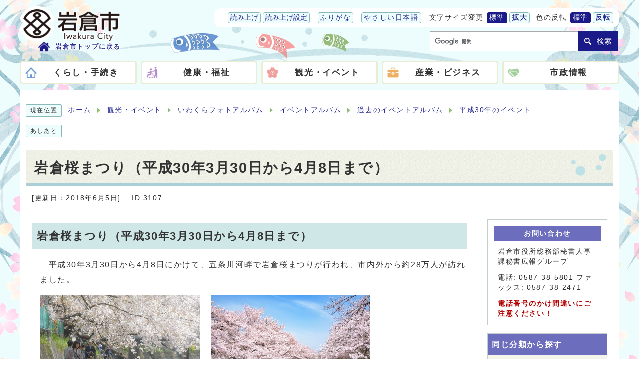

--- FILE ---
content_type: text/html
request_url: https://www.city.iwakura.aichi.jp/0000003107.html
body_size: 9202
content:
<!DOCTYPE html><html lang="ja"><head><!-- Google Analytics Tracking Code In head tag -->
  
  <script>
      <!--
      (function(i,s,o,g,r,a,m){i['GoogleAnalyticsObject']=r;i[r]=i[r]||function(){
      (i[r].q=i[r].q||[]).push(arguments)},i[r].l=1*new Date();a=s.createElement(o),
          m=s.getElementsByTagName(o)[0];a.async=1;a.src=g;m.parentNode.insertBefore(a,m)
      })(window,document,'script','https://www.google-analytics.com/analytics.js','ga');

      ga('create', 'UA-17639946-1', 'auto');
      ga('send', 'pageview');
      //-->
  </script>
  <!-- Google tag (gtag.js) -->
  <script async src="https://www.googletagmanager.com/gtag/js?id=G-P5EK0NTHZQ"></script>
  <script>
      window.dataLayer = window.dataLayer || [];
      function gtag(){dataLayer.push(arguments);}
      gtag('js', new Date());

      gtag('config', 'G-P5EK0NTHZQ');
  </script>
  
<!-- /Google Analytics Tracking Code In head tag -->
<meta charset="UTF-8"><meta name="viewport" content="width=device-width, initial-scale=1.0"><meta http-equiv="X-UA-Compatible" content="IE=edge"><meta property="og:title" content="岩倉桜まつり（平成30年3月30日から4月8日まで） | 岩倉市"><meta property="og:type" content="website"><meta property="og:image" content="https://www.city.iwakura.aichi.jp/design_img/og_image.png"><meta property="og:url" content="https://www.city.iwakura.aichi.jp/0000003107.html"><meta property="og:site_name" content="岩倉市"><meta name="description" content="" >
<title>岩倉桜まつり（平成30年3月30日から4月8日まで） | 岩倉市</title><script src="./js/jquery-3.6.0.min.js"></script><link rel="stylesheet" type="text/css" href="./css/common.css?20250321" media="screen,print"><link rel="stylesheet" type="text/css" href="./css/other.css?20240624" media="screen,print"><link id="changecss" rel="stylesheet" type="text/css" href="./css/color01.css?20240624" media="screen,print"><link rel="stylesheet" type="text/css" href="./css/molecule_view.css?20240624" media="screen,print"><link rel="stylesheet" type="text/css" href="./css/print.css?20240624" media="print"><link rel="icon" href="./design_img/favicon.ico"><link rel="apple-touch-icon" sizes="180x180" href="./css/img/apple-touch-icon.png">  <script src="https://tsutaeru.cloud/assets/snippet/js/tsutaeru-v2.js?api_key=4d956e49-3fde-4a53-9ca4-0d20e88141b5&button=easy,ruby,polly&base=tsutaeru01"></script>
</head><body id="body" class="inbody inkiji"><!-- Google Analytics Tracking Code In body tag -->
<!-- /Google Analytics Tracking Code In body tag --><img id="pagetop" class="anchor" tabindex="-1" src="./images/clearspacer.gif" alt="ページの先頭です" width="1" height="1"><div class="all"><div class="design">    <!-- ▼▼▼▼▼ヘッダ▼▼▼▼▼ --><header class="main_header"><p class="skip"><a href="#HONBUN">共通メニューなどをスキップして本文へ</a></p><div class="head"><div class="head_in"><div class="h_main"><p class="h1"><a href="/"><img src="/design_img/head_id.png" alt="岩倉市"><span class="h1_p"><b>岩倉市トップに戻る</b></span></a></p><div class="h_top_wrap"><div class="h_top"><ul class="h_toplist"><li><div id="google_translate_element"></div>
                  <script>
                    function googleTranslateElementInit() {
                      new google.translate.TranslateElement(
                        {
                          pageLanguage: 'ja',
                          includedLanguages: 'en,ja,ko,pt,zh-CN',
                          layout: google.translate.TranslateElement.InlineLayout.SIMPLE,
                          autoDisplay: false,
                          gaTrack: true,
                          gaId: 'UA-17639946-1'
                        },
                        'google_translate_element'
                      );
                    }
                  </script>
                  <script src="https://translate.google.com/translate_a/element.js?cb=googleTranslateElementInit">
                  </script>
                  </li><li class="yomiage"><script>_tsutaeru.speech.button()</script></li><li class="tsutaeru01-button-ruby furigana"><a class="tsutaeru01-button tsutaeru01-button-rub bind_ruby" id="tsutaeru01-li-ruby" href="javascript:void(0);">ふりがな</a></li><li class="tsutaeru01-button-easy easy"><a class="tsutaeru01-button tsutaeru01-button-easy bind_easy" id="tsutaeru01-li-easy" href="javascript:void(0);">やさしい日本語</a></li><li><div class="font_size"><p class="font_tit">文字サイズ変更</p><ul class="font_list"><li><a href="javascript:textSizeReset();">標準</a></li><li><a href="javascript:textSizeUp();"><strong>拡大</strong></a></li></ul></div></li><li><div class="bg_color"><p class="bg_tit">色の反転</p><ul class="bg_list"><li><a href="javascript:changeCSS('color01.css');">標準</a></li><li><a href="javascript:changeCSS('color02.css');"><strong>反転</strong></a></li></ul></div></li></ul></div><!-- ▼▼検索ボックス▼▼ --><div class="src_box"><form action="https://www.google.com/cse" id="cse-search-box" name="cse-search-box"><input type="hidden" name="cx" value="000643522920343112199:wfgbxc9tq0g"><input type="hidden" name="ie" value="UTF-8"><input type="text" name="q" class="q" title="検索キーワード"><button class="input_line" id="search_button" type="submit">検索</button></form><script src="https://www.google.com/cse/brand?form=cse-search-box&amp;lang=ja"></script></div><!-- ▲▲検索ボックス▲▲ --></div></div></div><noscript><p class="noscript"><strong>文字サイズ変更機能を利用するにはJavaScript（アクティブスクリプト）を有効にしてください。JavaScript（アクティブスクリプト）を無効のまま文字サイズを変更する場合には，ご利用のブラウザの表示メニューから文字サイズを変更してください。文字サイズ変更以外にも，操作性向上の目的でJavaScript（アクティブスクリプト）を用いた機能を提供しています。可能であればJavaScript（アクティブスクリプト）を有効にしてください。</strong></p></noscript></div><!-- ▼▼グローバルメニュー▼▼ --><nav class="g_navi"><ul class="g_navi_in">          <li class="menu_lst"><a href="https://www.city.iwakura.aichi.jp/category/1-0-0-0-0-0-0-0-0-0.html"><div><img src="/css/img/icon_nav02.png" alt=""><img src="/css/img/icon_nav02-w.png" alt="" class="hover-none"></div><b>くらし・手続き</b></a><div class="dropdown_lower"><div class="dropdown_lst"><ul class="clear"><li><a href="/category/1-1-0-0-0-0-0-0-0-0.html">届出・証明・登録</a></li><li><a href="/category/1-13-0-0-0-0-0-0-0-0.html">税金</a></li><li><a href="/category/1-2-0-0-0-0-0-0-0-0.html">保険・年金</a></li><li><a href="/category/1-3-0-0-0-0-0-0-0-0.html">ごみ・環境</a></li><li><a href="/category/1-10-0-0-0-0-0-0-0-0.html">消費生活</a></li><li><a href="/category/1-4-0-0-0-0-0-0-0-0.html">上下水道</a></li><li><a href="/category/1-15-0-0-0-0-0-0-0-0.html">住まい</a></li><li><a href="/category/1-16-0-0-0-0-0-0-0-0.html">道路・水路</a></li><li><a href="/category/1-11-0-0-0-0-0-0-0-0.html">公園</a></li><li><a href="/category/1-9-0-0-0-0-0-0-0-0.html">スポーツ・文化</a></li><li><a href="/category/1-6-0-0-0-0-0-0-0-0.html">相談</a></li><li><a href="/category/1-7-0-0-0-0-0-0-0-0.html">救急・消防</a></li><li><a href="/category/1-12-0-0-0-0-0-0-0-0.html">防災・災害</a></li><li><a href="/category/1-8-0-0-0-0-0-0-0-0.html">防犯・交通安全</a></li><li><a href="/category/1-14-0-0-0-0-0-0-0-0.html">暮らしの情報化</a></li><li><a href="/category/1-17-0-0-0-0-0-0-0-0.html">キャッシュレス決済</a></li></ul></div> </div> </li>          <li class="menu_lst"><a href="https://www.city.iwakura.aichi.jp/category/2-0-0-0-0-0-0-0-0-0.html"><div><img src="/css/img/icon_nav03.png" alt=""><img src="/css/img/icon_nav03-w.png" alt="" class="hover-none"></div><b>健康・福祉</b></a><div class="dropdown_lower"><div class="dropdown_lst"><ul class="clear"><li><a href="/category/2-1-0-0-0-0-0-0-0-0.html">健康・医療</a></li><li><a href="/category/2-17-0-0-0-0-0-0-0-0.html">運動・体力づくり</a></li><li><a href="/category/2-11-0-0-0-0-0-0-0-0.html">健幸都市いわくら</a></li><li><a href="https://www.city.iwakura.aichi.jp/category/1-7-1-0-0.html">救急</a></li><li><a href="/category/2-14-0-0-0-0-0-0-0-0.html">障がい者福祉</a></li><li><a href="/category/2-3-0-0-0-0-0-0-0-0.html">生活福祉</a></li><li><a href="/category/2-15-0-0-0-0-0-0-0-0.html">高齢者福祉</a></li><li><a href="/category/2-16-0-0-0-0-0-0-0-0.html">介護保険</a></li><li><a href="/category/2-13-0-0-0-0-0-0-0-0.html">児童福祉</a></li></ul></div> </div> </li>          <li class="menu_lst"><a href="https://www.city.iwakura.aichi.jp/category/3-0-0-0-0-0-0-0-0-0.html"><div><img src="/css/img/icon_nav04.png" alt=""><img src="/css/img/icon_nav04-w.png" alt="" class="hover-none"></div><b>観光・イベント</b></a><div class="dropdown_lower"><div class="dropdown_lst"><ul class="clear"><li><a href="/category/3-1-0-0-0-0-0-0-0-0.html">シティプロモーション</a></li><li><a href="/category/3-13-0-0-0-0-0-0-0-0.html">見どころ・名物・歴史</a></li><li><a href="/category/3-11-0-0-0-0-0-0-0-0.html">岩倉桜まつり</a></li><li><a href="/category/3-3-0-0-0-0-0-0-0-0.html">イベント情報</a></li><li><a href="/category/3-4-0-0-0-0-0-0-0-0.html">講座・教室</a></li><li><a href="/category/3-9-0-0-0-0-0-0-0-0.html">いわくらフォトアルバム</a></li><li><a href="/category/3-10-0-0-0-0-0-0-0-0.html">文化財・民俗資料</a></li><li><a href="/category/3-8-0-0-0-0-0-0-0-0.html">い～わくん</a></li></ul></div> </div> </li>          <li class="menu_lst"><a href="https://www.city.iwakura.aichi.jp/category/4-0-0-0-0-0-0-0-0-0.html"><div><img src="/css/img/icon_nav05.png" alt=""><img src="/css/img/icon_nav05-w.png" alt="" class="hover-none"></div><b>産業・ビジネス</b></a><div class="dropdown_lower"><div class="dropdown_lst"><ul class="clear"><li><a href="/category/4-9-0-0-0-0-0-0-0-0.html">建築</a></li><li><a href="/category/4-1-0-0-0-0-0-0-0-0.html">入札・契約・検査</a></li><li><a href="/category/4-10-0-0-0-0-0-0-0-0.html">労働</a></li><li><a href="/category/4-11-0-0-0-0-0-0-0-0.html">就職関連情報</a></li><li><a href="/category/4-3-0-0-0-0-0-0-0-0.html">土地・農地</a></li><li><a href="/category/4-5-0-0-0-0-0-0-0-0.html">広告募集</a></li><li><a href="/category/4-8-0-0-0-0-0-0-0-0.html">商工振興</a></li><li><a href="/category/4-7-0-0-0-0-0-0-0-0.html">企業誘致</a></li></ul></div> </div> </li>          <li class="menu_lst"><a href="https://www.city.iwakura.aichi.jp/category/5-0-0-0-0-0-0-0-0-0.html"><div><img src="/css/img/icon_nav06.png" alt=""><img src="/css/img/icon_nav06-w.png" alt="" class="hover-none"></div><b>市政情報</b></a><div class="dropdown_lower"><div class="dropdown_lst"><ul class="clear"><li><a href="/category/5-1-0-0-0-0-0-0-0-0.html">市長の部屋(市長室)</a></li><li><a href="/category/5-2-0-0-0-0-0-0-0-0.html">岩倉市の紹介</a></li><li><a href="/category/5-3-0-0-0-0-0-0-0-0.html">広報・広聴</a></li><li><a href="/category/5-4-0-0-0-0-0-0-0-0.html">市の計画・取組み</a></li><li><a href="/category/5-12-0-0-0-0-0-0-0-0.html">財政</a></li><li><a href="https://www.city.iwakura.aichi.jp/0000006318.html">例規集</a></li><li><a href="/category/5-5-0-0-0-0-0-0-0-0.html">市民活動・協働</a></li><li><a href="/category/5-6-0-0-0-0-0-0-0-0.html">公共施設案内</a></li><li><a href="/category/5-7-0-0-0-0-0-0-0-0.html">採用・人事</a></li><li><a href="/category/5-17-0-0-0-0-0-0-0-0.html">統計調査・オープンデータ</a></li><li><a href="/category/5-9-0-0-0-0-0-0-0-0.html">監査</a></li><li><a href="/category/5-10-0-0-0-0-0-0-0-0.html">選挙</a></li><li><a href="/category/5-15-0-0-0-0-0-0-0-0.html">市制50周年記念</a></li><li><a href="/category/5-14-0-0-0-0-0-0-0-0.html">第5次岩倉市総合計画</a></li><li><a href="/category/5-16-0-0-0-0-0-0-0-0.html">SDGs</a></li><li><a href="/category/5-18-0-0-0-0-0-0-0-0.html">多文化共生・国際交流</a></li></ul></div> </div> </li></ul></nav><!-- ▲▲グローバルメニュー▲▲ --><p id="menu_button"><a class="simple-menu" href="#sidr"><span class="icon_ham"></span><strong class="menu_text">メニュー</strong></a></p><div id="sidr" style="display:none;"><p class="close"><a class="simple-menu" href="#sidr">閉じる</a></p><div class="side_sitenavi"><ul class="sidr_navi"><li><a href="/"><b>トップ</b></a></li><li><a href="https://www.city.iwakura.aichi.jp/category/1-0-0-0-0-0-0-0-0-0.html"><b>くらし・手続き</b></a></li><li><a href="https://www.city.iwakura.aichi.jp/category/2-0-0-0-0-0-0-0-0-0.html"><b>健康・福祉</b></a></li><li><a href="https://www.city.iwakura.aichi.jp/category/3-0-0-0-0-0-0-0-0-0.html"><b>観光・イベント</b></a></li><li><a href="https://www.city.iwakura.aichi.jp/category/4-0-0-0-0-0-0-0-0-0.html"><b>産業・ビジネス</b></a></li><li><a href="https://www.city.iwakura.aichi.jp/category/5-0-0-0-0-0-0-0-0-0.html"><b>市政情報</b></a></li></ul></div><div class="side_shien"><ul class="sidr_navi03"><li class="yomiage"><script>_tsutaeru.speech.button()</script></li><li class="tsutaeru02-button-ruby furigana"><a class="tsutaeru02-button tsutaeru02-button-ruby bind_ruby" id="tsutaeru02-li-ruby" href="javascript:void(0);">ふりがな</a></li><li class="tsutaeru02-button-easy easy"><a class="tsutaeru02-button tsutaeru02-button-easy bind_easy" id="tsutaeru02-li-easy" href="javascript:void(0);">やさしい日本語</a></li></ul></div><!-- ▼▼検索ボックス▼▼ --><div class="src_box"><form action="https://www.google.com/cse" id="cse-search-box-sp" name="cse-search-box-sp"><input type="hidden" name="cx" value="000643522920343112199:wfgbxc9tq0g"><input type="hidden" name="ie" value="UTF-8"><input type="text" name="q" class="q" title="検索キーワード"><button class="input_line" id="search_button_sp" name="search_button" type="submit">検索</button></form><script src="https://www.google.com/cse/brand?form=cse-search-box-sp&amp;lang=ja"></script></div><!-- ▲▲検索ボックス▲▲ --><p class="close"><a class="simple-menu" href="#sidr">閉じる</a></p></div></header><img id="HONBUN" class="anchor" tabindex="-1" src="/images/clearspacer.gif" alt="" width="1" height="1"><img src="/module/access_log.cgi?html=0000003107" style="display:none" alt=""><!-- ▲▲▲▲▲ヘッダ▲▲▲▲▲ --><img src="/module/get_trend.cgi?3107" alt="" width="1" height="1" style="display:none"><!-- ▼▼▼▼▼メイン▼▼▼▼▼ --><div class="page-top_list-box"><div class="pankuzu"><div class="pankuzu_lower"><p class="pankuzu_tit">現在位置</p><ul>          <li><a href="https://www.city.iwakura.aichi.jp/">ホーム</a></li><li><a href="https://www.city.iwakura.aichi.jp/category/3-0-0-0-0-0-0-0-0-0.html"  >観光・イベント</a></li><li><a href="https://www.city.iwakura.aichi.jp/category/3-9-0-0-0-0-0-0-0-0.html"  >いわくらフォトアルバム</a></li><li><a href="https://www.city.iwakura.aichi.jp/category/3-9-1-0-0-0-0-0-0-0.html"  >イベントアルバム</a></li><li><a href="https://www.city.iwakura.aichi.jp/category/3-9-1-10-0-0-0-0-0-0.html"  >過去のイベントアルバム</a></li><li><a href="https://www.city.iwakura.aichi.jp/category/3-9-1-10-3-0-0-0-0-0.html"  >平成30年のイベント</a></li></ul></div></div><div class="footstep"><div class="footstep_lower"><p class="footstep_tit">あしあと</p><ul id="pankuzu2"></ul></div></div></div><div id="main_outline"> <div class="main_naka_h1"><h1 >岩倉桜まつり（平成30年3月30日から4月8日まで）</h1></div><div class="main_naka"><div class="syosai"><ul class="syosai_hiduke" itemscope itemtype="http://schema.org/WebPage"><li>[更新日：2018年6月5日]</li><li class="syosai_id">ID:3107</li></ul></div></div>
<div class="waku"><div class="waku_top">                    <div class="main_naka_kiji_box"><div class="main_naka_kiji"><div id="mol_contents" class="mol_contents">
<a id="index-1-1" class="anchor" tabindex="-1"><img src="images/clearspacer.gif" alt="" width="1" height="1" ></a><h2 class="block_index_1">岩倉桜まつり（平成30年3月30日から4月8日まで）</h2>
<div class="mol_textblock mol_textblock_alignleft block_index_2"><p>　平成30年3月30日から4月8日にかけて、五条川河畔で岩倉桜まつりが行われ、市内外から約28万人が訪れました。</p></div>
<div class="mol_imageblock clearfix mol_imageblock_inlineblock block_index_3"><div class="mol_imageblock_left"><div class="mol_imageblock_w_long mol_imageblock_img_al_left"><div class="mol_imageblock_img"><img class="mol_imageblock_img_defaultimagesize" src="./cmsfiles/contents/0000003/3107/DSC_7330-1.jpg" alt="" width="320" ></div></div></div></div>
<div class="mol_imageblock clearfix mol_imageblock_inlineblock block_index_4"><div class="mol_imageblock_left"><div class="mol_imageblock_w_long mol_imageblock_img_al_left"><div class="mol_imageblock_img"><img class="mol_imageblock_img_defaultimagesize" src="./cmsfiles/contents/0000003/3107/DSC_8625-1.jpg" alt="" width="320" ></div></div></div></div>
<div class="mol_imageblock clearfix mol_imageblock_inlineblock block_index_5"><div class="mol_imageblock_left"><div class="mol_imageblock_w_long mol_imageblock_img_al_left"><div class="mol_imageblock_img"><img class="mol_imageblock_img_defaultimagesize" src="./cmsfiles/contents/0000003/3107/DSC_7221-1.jpg" alt="" width="320" ></div></div></div></div>
<div class="mol_imageblock clearfix mol_imageblock_inlineblock block_index_6"><div class="mol_imageblock_left"><div class="mol_imageblock_w_long mol_imageblock_img_al_left"><div class="mol_imageblock_img"><img class="mol_imageblock_img_defaultimagesize" src="./cmsfiles/contents/0000003/3107/DSC04180.JPG" alt="" width="320" ></div></div></div></div>
<div class="mol_imageblock clearfix mol_imageblock_inlineblock block_index_7"><div class="mol_imageblock_left"><div class="mol_imageblock_w_long mol_imageblock_img_al_left"><div class="mol_imageblock_img"><img class="mol_imageblock_img_defaultimagesize" src="./cmsfiles/contents/0000003/3107/DSC_7364-1.jpg" alt="" width="320" ></div></div></div></div>
<div class="mol_imageblock clearfix mol_imageblock_inlineblock block_index_8"><div class="mol_imageblock_left"><div class="mol_imageblock_w_long mol_imageblock_img_al_left"><div class="mol_imageblock_img"><img class="mol_imageblock_img_defaultimagesize" src="./cmsfiles/contents/0000003/3107/DSC_7346-1.jpg" alt="" width="320" ></div></div></div></div>
<div class="mol_imageblock clearfix mol_imageblock_inlineblock block_index_9"><div class="mol_imageblock_left"><div class="mol_imageblock_w_long mol_imageblock_img_al_left"><div class="mol_imageblock_img"><img class="mol_imageblock_img_defaultimagesize" src="./cmsfiles/contents/0000003/3107/DSC_8577-1.jpg" alt="" width="160" ></div></div></div></div>
<div class="mol_imageblock clearfix mol_imageblock_inlineblock block_index_10"><div class="mol_imageblock_left"><div class="mol_imageblock_w_long mol_imageblock_img_al_left"><div class="mol_imageblock_img"><img class="mol_imageblock_img_defaultimagesize" src="./cmsfiles/contents/0000003/3107/DSC_8650-1.jpg" alt="" width="160" ></div></div></div></div>
<div class="mol_imageblock clearfix mol_imageblock_inlineblock block_index_11"><div class="mol_imageblock_left"><div class="mol_imageblock_w_long mol_imageblock_img_al_left"><div class="mol_imageblock_img"><img class="mol_imageblock_img_defaultimagesize" src="./cmsfiles/contents/0000003/3107/DSC_7303-11.jpg" alt="" width="320" ></div></div></div></div>
<a id="index-2-12" class="anchor" tabindex="-1"><img src="images/clearspacer.gif" alt="" width="1" height="1" ></a><h3 class="block_index_12">その他催し</h3>
<div class="mol_imageblock clearfix mol_imageblock_inlineblock block_index_13"><div class="mol_imageblock_left"><div class="mol_imageblock_w_long mol_imageblock_img_al_left"><div class="mol_imageblock_img"><img class="mol_imageblock_img_defaultimagesize" src="./cmsfiles/contents/0000003/3107/DSC_7425-1.jpg" alt="" width="320" ></div><p>のんぼり洗い実演</p></div></div></div>
<div class="mol_imageblock clearfix mol_imageblock_inlineblock block_index_14"><div class="mol_imageblock_left"><div class="mol_imageblock_w_long mol_imageblock_img_al_left"><div class="mol_imageblock_img"><img class="mol_imageblock_img_defaultimagesize" src="./cmsfiles/contents/0000003/3107/DSC_8896-1.jpg" alt="" width="320" ></div><p>山車巡行・からくり実演</p></div></div></div>
<div class="mol_imageblock clearfix mol_imageblock_inlineblock block_index_15"><div class="mol_imageblock_left"><div class="mol_imageblock_w_long mol_imageblock_img_al_left"><div class="mol_imageblock_img"><img class="mol_imageblock_img_defaultimagesize" src="./cmsfiles/contents/0000003/3107/DSC_9047-1.jpg" alt="" width="320" ></div><p>岩切愛子さんによる野外音楽ライブ</p></div></div></div>
<div class="mol_imageblock clearfix mol_imageblock_inlineblock block_index_16"><div class="mol_imageblock_left"><div class="mol_imageblock_w_long mol_imageblock_img_al_left"><div class="mol_imageblock_img"><img class="mol_imageblock_img_defaultimagesize" src="./cmsfiles/contents/0000003/3107/DSC_9171-2.jpg" alt="" width="320" ></div><p>ステージイベント</p></div></div></div>
<div class="mol_textblock mol_textblock_alignleft block_index_17"></div>
<a id="index-2-18" class="anchor" tabindex="-1"><img src="images/clearspacer.gif" alt="" width="1" height="1" ></a><h3 class="block_index_18">お問い合わせ</h3>
<div class="mol_textblock mol_textblock_alignleft block_index_19"><p>行事やイベントの内容については、商工農政課商工観光グループ（電話0587-38-5812）へお問い合わせください。</p></div>
</div></div></div><div class="kiji_sub"><section class="kiji_aside syosai_sonota"><h2>お問い合わせ</h2><p>岩倉市役所総務部秘書人事課秘書広報グループ</p><p>電話: <a href="tel:0587-38-5801" title="電話発信のダイヤログを開く" tabindex="-1">0587-38-5801</a>&nbsp;ファックス: 0587-38-2471</p><p><strong>電話番号のかけ間違いにご注意ください！</strong></p></section><!-- ▼▼関連項目▼▼ --><aside class="kiji_aside kanrencon"><h2>同じ分類から探す</h2><div class="kiji_aside_lower"><ul><li id="0000003424"><a href="https://www.city.iwakura.aichi.jp/0000003424.html" >金婚・ダイヤモンド婚祝賀会（平成30年11月17日）</a></li><li id="0000003435"><a href="https://www.city.iwakura.aichi.jp/0000003435.html" >ふれあい歩け歩け大会（平成30年11月24日）</a></li><li id="0000003433"><a href="https://www.city.iwakura.aichi.jp/0000003433.html" >65歳の集い（平成30年11月23日）</a></li><li id="0000003432"><a href="https://www.city.iwakura.aichi.jp/0000003432.html" >世界のお惣菜（タイ編）（平成30年11月23日）</a></li><li id="0000003254"><a href="https://www.city.iwakura.aichi.jp/0000003254.html" >子ども司書体験（平成30年7月30日）</a></li><li id="0000003285"><a href="https://www.city.iwakura.aichi.jp/0000003285.html" >岩倉市で活躍する企業見学ツアー（平成30年8月21日）</a></li><li id="0000003455"><a href="https://www.city.iwakura.aichi.jp/0000003455.html" >冬の鍋フェスinいわくら（平成30年12月8日・9日）</a></li><li id="0000003478"><a href="https://www.city.iwakura.aichi.jp/0000003478.html" >市民ミュージカル（平成30年12月22日・23日）</a></li><li id="0000003454"><a href="https://www.city.iwakura.aichi.jp/0000003454.html" >2018夢コンサート（平成30年12月9日）</a></li><li id="0000003463"><a href="https://www.city.iwakura.aichi.jp/0000003463.html" >クリスマスおはなし会（平成30年12月15日）</a></li><li id="0000003401"><a href="https://www.city.iwakura.aichi.jp/0000003401.html" >民踊のつどい（平成30年11月3日）</a></li><li id="0000003447"><a href="https://www.city.iwakura.aichi.jp/0000003447.html" >にこにこシティいわくら2018（平成30年12月1日）</a></li><li id="0000003461"><a href="https://www.city.iwakura.aichi.jp/0000003461.html" >ロビーコンサート（平成30年12月16日）</a></li><li id="0000003418"><a href="https://www.city.iwakura.aichi.jp/0000003418.html" >シェフのスペシャルメニュー（平成30年11月12日）</a></li><li id="0000003389"><a href="https://www.city.iwakura.aichi.jp/0000003389.html" >岩倉市公共施設再配置計画に関する市民説明会（平成30年10月23日、28日）</a></li><li id="0000003419"><a href="https://www.city.iwakura.aichi.jp/0000003419.html" >いわくら市民ふれ愛まつり（平成30年11月10日・11日）</a></li><li id="0000003359"><a href="https://www.city.iwakura.aichi.jp/0000003359.html" >稲づくり農業体験（稲刈り作業）（平成30年10月13日）</a></li><li id="0000003366"><a href="https://www.city.iwakura.aichi.jp/0000003366.html" >いわくらdeマルシェ（平成30年10月13日）</a></li><li id="0000003402"><a href="https://www.city.iwakura.aichi.jp/0000003402.html" >市民文化祭・市民音楽祭（平成30年11月4日）</a></li><li id="0000003391"><a href="https://www.city.iwakura.aichi.jp/0000003391.html" >五条川環境美化活動とクリーンチェックいわくら（平成30年10月27日）</a></li><li id="0000003390"><a href="https://www.city.iwakura.aichi.jp/0000003390.html" >消防観閲式（平成30年10月21日）</a></li><li id="0000003371"><a href="https://www.city.iwakura.aichi.jp/0000003371.html" >とんぼ池であそぼう（平成30年10月21日）</a></li><li id="0000003372"><a href="https://www.city.iwakura.aichi.jp/0000003372.html" >第18回岩倉市ジュニアオーケストラ定期演奏会（平成30年10月21日）</a></li><li id="0000003365"><a href="https://www.city.iwakura.aichi.jp/0000003365.html" >岩倉市武道大会　第19回県内招待少年空手道交流大会（平成30年10月14日）</a></li><li id="0000003356"><a href="https://www.city.iwakura.aichi.jp/0000003356.html" >市民体育祭（平成30年10月7日）</a></li><li id="0000003338"><a href="https://www.city.iwakura.aichi.jp/0000003338.html" >市民球技大会（平成30年9月16日）</a></li><li id="0000003343"><a href="https://www.city.iwakura.aichi.jp/0000003343.html" >全日本ジュニアヨーヨー選手権in岩倉（平成30年9月23日）</a></li><li id="0000003335"><a href="https://www.city.iwakura.aichi.jp/0000003335.html" >さくらの家・南部老人憩の家臨時開館（平成30年9月16日）</a></li><li id="0000003337"><a href="https://www.city.iwakura.aichi.jp/0000003337.html" >敬老会（平成30年9月15日）</a></li><li id="0000003323"><a href="https://www.city.iwakura.aichi.jp/0000003323.html" >岩倉市武道大会　少年柔道大会（平成30年9月9日）</a></li><li id="0000003321"><a href="https://www.city.iwakura.aichi.jp/0000003321.html" >人形劇フェスティバル（平成30年9月8日）</a></li><li id="0000003325"><a href="https://www.city.iwakura.aichi.jp/0000003325.html" >カエルとふれあおう（平成30年9月8日）</a></li><li id="0000003305"><a href="https://www.city.iwakura.aichi.jp/0000003305.html" >消防庁舎市民開放（平成30年9月2日）</a></li><li id="0000003301"><a href="https://www.city.iwakura.aichi.jp/0000003301.html" >いわくら夏まつり市民盆おどり（平成30年8月17・18日）</a></li><li id="0000003289"><a href="https://www.city.iwakura.aichi.jp/0000003289.html" >岩倉市防災訓練（平成30年8月26日）</a></li><li id="0000003284"><a href="https://www.city.iwakura.aichi.jp/0000003284.html" >ふれあい交流会～みんなで楽しくフラダンス～（平成30年8月22日）</a></li><li id="0000003274"><a href="https://www.city.iwakura.aichi.jp/0000003274.html" >標本づくり体験教室（平成30年8月18日）</a></li><li id="0000003255"><a href="https://www.city.iwakura.aichi.jp/0000003255.html" >アロマセラピー講座（平成30年7月18日）</a></li><li id="0000003261"><a href="https://www.city.iwakura.aichi.jp/0000003261.html" >山車夏まつり（平成30年8月4日）</a></li><li id="0000003252"><a href="https://www.city.iwakura.aichi.jp/0000003252.html" >第63回愛知県消防操法大会（平成30年7月28日）</a></li><li id="0000003251"><a href="https://www.city.iwakura.aichi.jp/0000003251.html" >岩倉スポーツクラブ　カローリング大会（平成30年7月28日）</a></li><li id="0000003243"><a href="https://www.city.iwakura.aichi.jp/0000003243.html" >夜の観察会（平成30年7月21日）</a></li><li id="0000003235"><a href="https://www.city.iwakura.aichi.jp/0000003235.html" >ザリガニ釣り大会（平成30年7月14日）</a></li><li id="0000003231"><a href="https://www.city.iwakura.aichi.jp/0000003231.html" >市民ボウリング大会（平成30年7月15日）</a></li><li id="0000003218"><a href="https://www.city.iwakura.aichi.jp/0000003218.html" >七夕おはなし会（平成30年7月7日）</a></li><li id="0000003217"><a href="https://www.city.iwakura.aichi.jp/0000003217.html" >岩倉市生涯学習センターフェスティバル2018（平成30年7月8日）</a></li><li id="0000003197"><a href="https://www.city.iwakura.aichi.jp/0000003197.html" >CO2削減ライトダウンキャンペーン（平成30年6月23日）</a></li><li id="0000003185"><a href="https://www.city.iwakura.aichi.jp/0000003185.html" >スポーツレクリエーション祭（平成30年6月10日）</a></li><li id="0000003165"><a href="https://www.city.iwakura.aichi.jp/0000003165.html" >児童館行事「岩倉探検隊」（平成30年6月2日）</a></li><li id="0000003163"><a href="https://www.city.iwakura.aichi.jp/0000003163.html" >多世代交流事業　さくらの家まつり（平成30年5月26日）</a></li><li id="0000003020"><a href="https://www.city.iwakura.aichi.jp/0000003020.html" >クリーンアップ五条川2018（平成30年3月10日）</a></li><li id="0000003164"><a href="https://www.city.iwakura.aichi.jp/0000003164.html" >稲づくり農業体験（平成30年6月2日）</a></li><li id="0000003150"><a href="https://www.city.iwakura.aichi.jp/0000003150.html" >五条川小学校区親子スポーツデー（平成30年5月27日）</a></li><li id="0000003144"><a href="https://www.city.iwakura.aichi.jp/0000003144.html" >いわくらdeマルシェ（平成30年5月19日）</a></li><li id="0000003137"><a href="https://www.city.iwakura.aichi.jp/0000003137.html" >4コートバレーボール大会（平成30年5月12日）</a></li><li id="0000003129"><a href="https://www.city.iwakura.aichi.jp/0000003129.html" >市民茶会（平成30年4月29日）</a></li><li id="0000003133"><a href="https://www.city.iwakura.aichi.jp/0000003133.html" >ロビーコンサート「コンチェルト・フィオーレ～春の名曲に寄せて～」（2018年4月22日）</a></li><li id="0000003108"><a href="https://www.city.iwakura.aichi.jp/0000003108.html" >春のおはなし会（平成30年4月14日）</a></li><li id="0000003068"><a href="https://www.city.iwakura.aichi.jp/0000003068.html" >岩倉駅コンサート（平成30年4月5日）</a></li><li id="0000003107"><a href="https://www.city.iwakura.aichi.jp/0000003107.html" >岩倉桜まつり（平成30年3月30日から4月8日まで）</a></li><li id="0000003021"><a href="https://www.city.iwakura.aichi.jp/0000003021.html" >ダンス&amp;体操発表会（平成30年3月11日）</a></li><li id="0000003019"><a href="https://www.city.iwakura.aichi.jp/0000003019.html" >第7回いわくら市民健康マラソン（平成30年3月4日）</a></li><li id="0000002937"><a href="https://www.city.iwakura.aichi.jp/0000002937.html" >児童館コンサート（平成30年2月10日）</a></li><li id="0000002894"><a href="https://www.city.iwakura.aichi.jp/0000002894.html" >文化財防火デー防火訓練（平成30年1月20日）</a></li><li id="0000002887"><a href="https://www.city.iwakura.aichi.jp/0000002887.html" >平成30年岩倉市消防出初式（平成30年1月7日）</a></li><li id="0000002888"><a href="https://www.city.iwakura.aichi.jp/0000002888.html" >新成人のつどい（平成30年1月7日）</a></li></ul></div></aside><!-- ▲▲関連項目▲▲ --><aside class="kiji_aside kakuka"><h2>総務部秘書人事課秘書広報グループ</h2><div class="kiji_aside_lower"><ul><li><a href="https://www.city.iwakura.aichi.jp/soshiki/7-7-0-0-0_1.html">秘書</a></li><li><a href="https://www.city.iwakura.aichi.jp/soshiki/7-7-0-0-0_2.html">平和行政</a></li><li><a href="https://www.city.iwakura.aichi.jp/soshiki/7-7-0-0-0_3.html">人事・給与</a></li><li><a href="https://www.city.iwakura.aichi.jp/soshiki/7-7-0-0-0_4.html">採用</a></li><li><a href="https://www.city.iwakura.aichi.jp/soshiki/7-7-0-0-0_5.html">広報紙</a><ul><li><a href="https://www.city.iwakura.aichi.jp/soshiki/7-7-0-0-0_33.html">令和8年</a></li><li><a href="https://www.city.iwakura.aichi.jp/soshiki/7-7-0-0-0_30.html">令和7年</a></li><li><a href="https://www.city.iwakura.aichi.jp/soshiki/7-7-0-0-0_14.html">令和6年</a></li><li><a href="https://www.city.iwakura.aichi.jp/soshiki/7-7-0-0-0_15.html">令和5年</a></li><li><a href="https://www.city.iwakura.aichi.jp/soshiki/7-7-0-0-0_16.html">令和4年</a></li><li><a href="https://www.city.iwakura.aichi.jp/soshiki/7-7-0-0-0_17.html">過去の広報いわくら</a></li></ul></li><li><a href="https://www.city.iwakura.aichi.jp/soshiki/7-7-0-0-0_7.html">広報いわくら音声版</a><ul><li><a href="https://www.city.iwakura.aichi.jp/soshiki/7-7-0-0-0_29.html">過去の広報いわくら音声版</a></li></ul></li><li><a href="https://www.city.iwakura.aichi.jp/soshiki/7-7-0-0-0_6.html">ほっと情報メール</a></li><li><a href="https://www.city.iwakura.aichi.jp/soshiki/7-7-0-0-0_8.html">刊行物</a></li><li><a href="https://www.city.iwakura.aichi.jp/soshiki/7-7-0-0-0_9.html">広聴</a><ul><li><a href="https://www.city.iwakura.aichi.jp/soshiki/7-7-0-0-0_32.html">広報・市政eモニター</a></li></ul></li><li><a href="https://www.city.iwakura.aichi.jp/soshiki/7-7-0-0-0_10.html">まちづくり出前講座</a></li><li><a href="https://www.city.iwakura.aichi.jp/soshiki/7-7-0-0-0_11.html">イベントアルバム</a><ul><li><a href="https://www.city.iwakura.aichi.jp/soshiki/7-7-0-0-0_34.html">令和8年のイベント</a></li><li><a href="https://www.city.iwakura.aichi.jp/soshiki/7-7-0-0-0_31.html">令和7年のイベント</a></li><li><a href="https://www.city.iwakura.aichi.jp/soshiki/7-7-0-0-0_18.html">令和6年のイベント</a></li><li><a href="https://www.city.iwakura.aichi.jp/soshiki/7-7-0-0-0_19.html">令和5年のイベント</a></li><li><a href="https://www.city.iwakura.aichi.jp/soshiki/7-7-0-0-0_20.html">令和4年のイベント</a></li><li><a href="https://www.city.iwakura.aichi.jp/soshiki/7-7-0-0-0_21.html">令和3年のイベント</a></li><li><a href="https://www.city.iwakura.aichi.jp/soshiki/7-7-0-0-0_22.html">令和2年のイベント</a></li><li><a href="https://www.city.iwakura.aichi.jp/soshiki/7-7-0-0-0_23.html">平成31年（令和元年）のイベント</a></li><li><a href="https://www.city.iwakura.aichi.jp/soshiki/7-7-0-0-0_24.html">平成30年のイベント</a></li><li><a href="https://www.city.iwakura.aichi.jp/soshiki/7-7-0-0-0_25.html">平成29年のイベント</a></li><li><a href="https://www.city.iwakura.aichi.jp/soshiki/7-7-0-0-0_26.html">平成28年のイベント</a></li></ul></li><li><a href="https://www.city.iwakura.aichi.jp/soshiki/7-7-0-0-0_12.html">フォトアルバム</a></li><li><a href="https://www.city.iwakura.aichi.jp/soshiki/7-7-0-0-0_13.html">有料広告</a></li><li><a href="https://www.city.iwakura.aichi.jp/soshiki/7-7-0-0-0_27.html">シティプロモーション</a></li><li><a href="https://www.city.iwakura.aichi.jp/soshiki/7-7-0-0-0_28.html">いわくら今昔WEB写真館</a></li></ul></div></aside></div>
</div></div><div class="design"><div class="main_naka"><!-- ▼▼▼▼▼アンケート領域▼▼▼▼▼ --><div class="kiji_aside syosai_qa"><aside class="syosai_qa2"><form class="form" name="mdb" action="https://www.city.iwakura.aichi.jp/evaluation/evaluation.cgi" method="post"><h2>ご意見をお聞かせください</h2><div class="kiji_aside_lower"><div><ul><li><fieldset><legend>このページは役に立ちましたか？</legend><p><span><input type="radio" name="ans1" id="ans12" value="2"><label for="ans12">役に立った</label><input type="hidden" name="ans1_2_text" value="役に立った"></span>
<span><input type="radio" name="ans1" id="ans11" value="1"><label for="ans11">まあまあ役に立った</label><input type="hidden" name="ans1_1_text" value="まあまあ役に立った"></span>
<span><input type="radio" name="ans1" id="ans10" value="0" checked="checked"><label for="ans10">どちらともいえない</label><input type="hidden" name="ans1_0_text" value="どちらともいえない"></span>
<span><input type="radio" name="ans1" id="ans1-1" value="-1"><label for="ans1-1">あまり役に立たなかった</label><input type="hidden" name="ans1_-1_text" value="あまり役に立たなかった"></span>
<span><input type="radio" name="ans1" id="ans1-2" value="-2"><label for="ans1-2">役に立たなかった</label><input type="hidden" name="ans1_-2_text" value="役に立たなかった"></span>
</p></fieldset></li><li><fieldset><legend>このページは見つけやすかったですか？</legend><p><span><input type="radio" name="ans2" id="ans22" value="2"><label for="ans22">見つけやすかった</label><input type="hidden" name="ans2_2_text" value="見つけやすかった"></span>
<span><input type="radio" name="ans2" id="ans21" value="1"><label for="ans21">まあまあ見つけやすかった</label><input type="hidden" name="ans2_1_text" value="まあまあ見つけやすかった"></span>
<span><input type="radio" name="ans2" id="ans20" value="0" checked="checked"><label for="ans20">どちらともいえない</label><input type="hidden" name="ans2_0_text" value="どちらともいえない"></span>
<span><input type="radio" name="ans2" id="ans2-1" value="-1"><label for="ans2-1">やや見つけにくかった</label><input type="hidden" name="ans2_-1_text" value="やや見つけにくかった"></span>
<span><input type="radio" name="ans2" id="ans2-2" value="-2"><label for="ans2-2">見つけにくかった </label><input type="hidden" name="ans2_-2_text" value="見つけにくかった "></span>
</p></fieldset></li></ul></div><p style="display: none;"><label for="opinion">このページに関してのご意見がありましたらご記入ください。</label></p><p style="display: none;"> （注意）お答えが必要なお問い合わせは、直接担当部署へお願いします（こちらではお受けできません）。</p><textarea name="ans3" id="opinion" rows="3" cols="100" style="display: none;"></textarea><div class="qa_button"><input type="hidden" name="mode" value="check"><input type="hidden" name="con" value="3107"><button type="submit">確認</button></div></div></form></aside></div><!-- ▲▲▲▲▲アンケート領域▲▲▲▲▲ --><div class="sns_box"><p class="sns_btn"><span class="small">ソーシャルサイトへのリンクは別ウィンドウで開きます</span></p><ul><li id="snsfb" class="sns_btn"></li><li id="snstw" class="sns_btn"></li><li id="snsln" class="sns_btn"></li></ul></div></div></div></div> <!-- ▲▲▲▲▲メイン▲▲▲▲▲ -->    <!-- ▼▼▼▼▼フッタ▼▼▼▼▼ --><footer class="main_footer"><div class="foot_modori"><p class="modoriin"><a href="#pagetop">ページの先頭へ</a></p></div><div class="foot_wrap"><div class="foot"><ul class="foot_link"><li><a href="https://www.city.iwakura.aichi.jp/sitemap.html">サイトマップ</a></li><li><a href="https://www.city.iwakura.aichi.jp/site_policy/0000000005.html">岩倉市ホームページについて</a></li></ul><div class="foot_id"><p class="address"><img src="/css/img/logo_footer.png" alt=""><b>岩倉市役所</b></p><p class="address"><span class="small">〒482-8686&nbsp;愛知県岩倉市栄町一丁目66番地&nbsp;&nbsp;電話：<a href="tel:0587-66-1111" title="電話発信のダイヤログを開く" tabindex="-1">0587-66-1111</a></span></p><p class="address">
  窓口受付時間：<span class="small">平日の午前8時30分から午後5時15分。祝日(振替休日を含む)、年末年始を除く。<br>
    日曜日(年末年始を除く)は、市民窓口課の証明発行業務を午前8時30分から正午まで実施しています。</span>
</p>        <p class="address"><span class="small">法人番号：3000020232289</span></p></div></div><div class="foot_copy"><p class="foot_copyin" lang="en">Copyright &copy; Iwakura City All Rights Reserved.</p></div></div></footer><!-- ▲▲▲▲▲フッタ▲▲▲▲▲ --></div></div><script>var linkTitle = "岩倉桜まつり（平成30年3月30日から4月8日まで）";</script><script src="js/jquery.sidr.js?20240624"></script><script src="js/toolbox.js?20240624"></script><script src="js/toolbox-cms.js?20240624-4"></script><script src="js/common.js?20250321"></script><script src="js/color.js?20240624-2"></script><script src="js/twitter.js?20240624"></script><script src="js/facebook.js?20240624"></script><script src="js/line.js?20240624"></script><script type="text/javascript" src="/_Incapsula_Resource?SWJIYLWA=719d34d31c8e3a6e6fffd425f7e032f3&ns=1&cb=1183887597" async></script></body></html>


--- FILE ---
content_type: text/css
request_url: https://www.city.iwakura.aichi.jp/css/common.css?20250321
body_size: 8168
content:
@charset "UTF-8";
/******************** CSS RESET ********************/
*, *::before, *::after {
	box-sizing: border-box;
}
html, body, div, span, applet, object, iframe, h1, h2, h3, h4, h5, h6, p, blockquote, pre, a, abbr, acronym, address, big, cite, code, del, dfn, em, img, ins, kbd, q, s, samp, small, strike, strong, sub, sup, tt, var, b, u, i, center, dl, dt, dd, ol, ul, li, fieldset, form, label, legend, table, caption, tbody, tfoot, thead, tr, th, td, article, aside, canvas, details, embed, figure, figcaption, footer, header, hgroup, menu, nav, output, ruby, section, summary, time, mark, audio, video {
	margin: 0;
	padding: 0;
	border: 0;
	font-size: 100%;
	vertical-align: baseline;
	background: transparent;
}
article, aside, details, figcaption, figure, footer, header, hgroup, menu, nav, section {
	display: block;
}
body {
	line-height: 1;
}
ol, ul {
	list-style: none;
}
img {
	max-width: 100%;
	vertical-align: bottom;
}
hr {
	display: block;
	height: 1px;
	border: 0;
	border-top: 1px solid #ccc;
	margin: 1em 0;
	padding: 0;
}
blockquote, q {
	quotes: none;
}
blockquote:before, blockquote:after, q:before, q:after {
	content: '';
	content: none;
}
table {
	border-collapse: collapse;
	border-spacing: 0;
}
address {
	font-style: normal;
}
input:not([type="radio"]):not([type="checkbox"]), button, textarea {
	padding: 0;
	margin: 0;
	background: none;
	border: none;
	border-radius: 0;
	-webkit-appearance: none;
}
input[type="radio"]{
	margin-top: 0;
	padding-top: 0;
}
input,
label{
	vertical-align: middle;
}
legend{
	width: 100%;
}
/******************** 共通設定 ********************/
html{
/*
	scroll-padding-top: 97px;
	overflow: auto;
*/
	scroll-behavior: smooth;
}
body {
	font-family: arial, "ヒラギノ角ゴ Pro W3", "Hiragino Kaku Gothic Pro", "Meiryo UI", "メイリオ", Meiryo, "ＭＳ Ｐゴシック", "MS PGothic", sans-serif;
	line-height: 1.5;
	letter-spacing: 0.1em;
	color: #333;
	font-size: 100%;
	-webkit-text-size-adjust: 100%;
	-webkit-overflow-scrolling: touch;
}
.all {
	background: #EDFDFD;
	position: relative;
}
.all::before {
	position: absolute;
	display: block;
	content: '';
	background: url("img/bg_left-img.png") no-repeat;
/*	background-size: contain;*/
	width: 287px;
	height: 100%;
	top: 0;
	left: calc(12px - 5em);
}
.all::after {
	position: absolute;
	display: block;
	content: '';
	background: url("img/bg_right-img.png") no-repeat;
/*	background-size: contain;*/
	width: 193px;
	height: 100%;
	top: 0;
	right: 0;
	z-index: 0
}
@media (min-width: 1366px) {
	.all::before {
		left: 0;
	}
	.all::after {
		width: 258px;
	}
}
	@media (min-width: 1025px) {
		body{
			position: static !important;
			width: 100% !important;
		}
	}
@media (max-width: 1024px){
	html{
		scroll-padding-top: 0;
	}
}
/**** テキスト ****/
p, li {
	margin-top: 12px;
}
.small {
	font-size: 85%;
}
strong{
	color: #B50000;
}
/**** リンク ****/
a:link {
	text-decoration: underline;
	color: #2b3095;
}
a:visited {
	text-decoration: underline;
	color: #791e78;
}
a:hover {
	text-decoration: none;
	color: #860000;
}
a:hover strong{
	color: #860000;
}
a:active {
	text-decoration: none;
	color: #860000;
}
.link_white:link {
	text-decoration: underline;
	color: #fff;
}
.link_white:visited {
	text-decoration: underline;
	color: #eee;
}
.link_white:hover {
	text-decoration: underline;
	color: #ffff00;
}
.link_white:active {
	text-decoration: underline;
	color: #ffff00;
}
a:link > strong{
	color: #2b3095;
}
a:visited > strong {
	text-decoration: underline;
	color: #791e78;
}
a:hover > strong {
	text-decoration: none;
	color: #9f0000;
}
a:active > strong {
	text-decoration: none;
	color: #9f0000;
}

/**** 別ウィンドウで開く ****/
.window {
	display: inline-block;
	font-size: 62.5%;
	font-weight: normal;
	background: #FFF3D3;
	color: #333;
	border-radius: 4px;
	padding: 1px 4px;
	margin: 0 4px;
	border: 1px solid #eac488;
	vertical-align: text-bottom;
	word-wrap: break-word;
}
h2 .window{
	font-size: 56.25%;
}
.main_naka h2 .window{
	font-size: 49%;
}
a .window {margin-left: 8px;}
/**** 本文へ_スキップ用リンク ****/
.skip {
	position: relative;
	text-align: center;
	width: 100%;
	margin: 0;
}
.skip a {
	background-color: #fff;
	width: 1px;
	font-size: 0.1%;
	line-height: 0.1;
	position: absolute;
	top: auto;
	left: -3000px;
	z-index: 9999;
	padding: 4px 0;
}
.skip a:active, .skip a:focus {
	display: block;
	width: 100%;
	margin: 0 auto;
	font-size: 100%;
	left: 0;
	right: 0;
	top: 0;
	line-height: 1.5;
}

/**** フォーム ****/
#body input, header button, #main_outline button, footer button, #body textarea {
	background: #fff;
	border: 1px solid #999;
	font-size: 85%;
}
/* text,textarea */
#body input[type="text"], #body input[type="file"], #body textarea ,#body input[type="password"],#body input[type="email"] {
	font-family: arial, "ヒラギノ角ゴ Pro W3", "Hiragino Kaku Gothic Pro", "Meiryo UI", "メイリオ", Meiryo, "ＭＳ Ｐゴシック", "MS PGothic", sans-serif;
	background: #fff;
	border: 1px solid #999;
	padding: 8px 6px;
}
/* select */
#body select[size], #body select[multiple], #body select[size][multiple] {
	padding: 6px;
}
/* submit,reset,button */
#body input[type="submit"], #body input[type="reset"],header button[type="button"],#main_outline button[type="button"],footer button[type="button"], header button, #main_outline button, footer button, #body #shelter_search, #body #reset, #body .print input[type="button"]{
	background: #555;
	border-radius: 4px;
	cursor: pointer;
	color: #fff;
	display: inline-block;
	text-align: center;
	padding: 6px 16px;
}
#body input[type="submit"]:hover, #body input[type="reset"]:hover,header button[type="button"]:hover,#main_outline button[type="button"]:hover,footer button[type="button"]:hover, header button:hover, #main_outline button:hover, footer button:hover {
	background: #666;
}
/**** その他 ****/
.anchor, .notit {
	display: block;
	height: 1px;
	margin-top: -1px;
}
.date {
	font-size: 85%;
	color: #555;
	display: inline-block;
	margin-left: 12px;
}
.noscript {
	font-size: 85%;
	color: #a90000;
}
.none {
	display: none;
}
.tag {
	display: inline-block;
	color: #FFF;
	padding: 2px 4px;
	font-size: 70%;
	margin-right: 8px;
	max-width: 112px;
	overflow: auto;
}
.tag.oshi {
	background: #C9317C;
	text-shadow: #C9317C 1px 1px 0,#C9317C -1px -1px 0,#C9317C -1px 1px 0,#C9317C 1px -1px 0,#C9317C 0px 1px 0,#C9317C 0 -1px 0,#C9317C -1px 0 0,#C9317C 1px 0 0;
}
.tag.bosyu {
	background: #377A29;
	text-shadow: #377A29 1px 1px 0,#377A29 -1px -1px 0,#377A29 -1px 1px 0,#377A29 1px -1px 0,#377A29 0px 1px 0,#377A29 0 -1px 0,#377A29 -1px 0 0,#377A29 1px 0 0;
}
.tag.ive {
	background: #3A689C;
	text-shadow: #3A689C 1px 1px 0,#3A689C -1px -1px 0,#3A689C -1px 1px 0,#3A689C 1px -1px 0,#3A689C 0px 1px 0,#3A689C 0 -1px 0,#3A689C -1px 0 0,#3A689C 1px 0 0;
}

#main_outline button {
	background: #1A1A89;
	border-color: #1A1A89;
}
#main_outline button:hover {
	background: #1D1D5D;
}
#main_outline button:focus {
	border-color: #FFF;
	background: #1D1D5D;
}
/******************** レイアウトCSS ********************/

/********************************************
2カラムの場合ここにliguid.cssをの中身をコピーして、
liguid.cssは削除する
********************************************/

.design{
	clear: both;
	position: relative;
	z-index: 1;
}
.zone01_in,
.zone02_in,
.zone03_in,
.zone04_in{
	padding: 0 12px;
}

/********************** ヘッダー **********************/
.main_header {
/*	background: #EDFDFD;*/
	width: 100%;
	position: relative;
	z-index: 999;
}
	@media only screen and (max-width: 1024px) {
		.main_header{
			margin-bottom: -4px;
			position: relative;
		}
	}
/**** ヘッダー上段リンク ****/
.h_top_wrap {
	font-size: 85%;
	width: calc(100% - 202px);
	margin: 0 0 0 auto;
}
.h_top {
	width: 100%;
	margin: 0 0 8px 0;
	padding: 0 0 0 8px;
	display: flex;
		flex-wrap: wrap;
		align-items: center;
		justify-content: space-between;
	overflow: auto;
}
.h_top .h_toplist {
	display: flex;
		align-items: center;
		justify-content: flex-end;
	margin: 0 0 0 auto;
	padding: 8px 12px;
	width: auto;
	background: #FFF;
	border-radius: 1em;
}
.h_top .h_toplist > li {
	margin: 0 0 0 16px;
}
.h_top .h_toplist > li:nth-child(1),
.h_top .h_toplist > li:nth-child(5) {margin: 0;}
.h_top .h_toplist > li:last-child {margin-left: 12px;}
.h_top .h_toplist > li:not(:first-child) a {
	position: relative;
	display: block;
	text-decoration: none;
	padding: 0 4px;
	transition: .3s;
	border: 1px solid #8AB9B9;
	border-radius: 4px;
	background: #EDFDFD;
}
.h_top .h_toplist > li a strong {
	font-family: "ヒラギノ角ゴ ProN W5", "HiraKakuProN-W5";
}
.h_top .h_toplist > li a:hover {
	background: #FFF;
}
	@media only screen and (max-width: 1024px) {
		.h_top_wrap{
			display: none;
		}
	}

/* 読み上げ */
.yomiage {

}
/* やさしい日本語 */
.easy a {

}
/* 色の反転 */
.bg_color{
	display: flex;
	align-items: center;
}
.bg_tit{
	padding: 0;
	margin: 0 2px 0 0;
}
.bg_list{
	display: flex;
	align-items: center;
}
.bg_list li{
	padding: 0;
	margin: 0 0 0 4px;
}
.bg_list li a{
	display: block;
	border: 1px solid #1A1A89 !important;
	border-radius: 4px;
	background: #1A1A89 !important;
	text-decoration: none;
	padding: 0 4px !important;
	color: #FFF;
}
.bg_list li a::before {display: none !important;}
.bg_list li:last-child a{
	background: #EDFDFD !important;
	border-color: #8AB9B9 !important;
	color: #2b3095 !important;
}
.bg_list li a:hover {
	background: #FFF !important;
}
.bg_list li a:hover,
.bg_list li a:hover > strong {color: #860000 !important;}

/* 文字サイズ */
.font_size,
.font_tit,
.font,
.font_list,
.font_list li {
	float: left;
}
.font_size {
	margin-left: 16px;
}
.font_tit {
	margin: 1px 2px 0 0;
}
.font_list li {
	margin: 0 0 0 4px;
}
.font_list li a {
	display: block;
	border: 1px solid #8AB9B9;
	border-radius: 4px;
	background: #EDFDFD;
	text-decoration: none;
	padding: 0 4px !important;
}
.font_list li a::before {display: none !important;}
.font_list li:first-child a {
	background: #1A1A89 !important;
	border-color: #1A1A89 !important;
	color: #FFF !important;
}
.font_list li a:hover {
	background: #FFF !important;
	color: #860000 !important;
}

/*** 伝えるWEB ***/
/* .tsutaeru01-menu */
.tsutaeru01-menu {
  display: none;
}
.tsutaeru01-menu ul {
  margin: 0px;
  padding: 0px;
  text-align: right;
}
.design #head_lang02 li a {
  width: 118px;
  height: 28px;
  display: inline-block;
}
.design #head_lang02 li.tsutaeru01-button-easy {
  padding: 0;
}
.design #head_lang02 li.tsutaeru01-button-easy-off {
  padding: 0;
}
.design #head_lang02 li.tsutaeru01-button-ruby {
  padding: 0;
}
.design #head_lang02 li.tsutaeru01-button-ruby-off {
  padding: 0;
}
/* .tsutaeru01-speech */
.tsutaeru01-speech {
  padding: 0;
  margin: 0;
  position: relative;
}
.tsutaeru01-speech * {
  vertical-align: middle;
}
#body button.tsutaeru01-button.tsutaeru01-button-speech-start,
#body button.tsutaeru01-button.tsutaeru01-button-speech-control,
#body button.tsutaeru01-button.tsutaeru01-button-config.tsutaeru01-button-speech-config {
  border: 1px solid #8AB9B9;
  border-radius: 4px;
  display: block;
  text-align: center;
  cursor: pointer;
  margin: 0;
  padding: 0 4px;
  text-decoration: none;
  font-size: 100%;
	background: #EDFDFD;
	transition: .3s;
	color: #2b3095;
	font-family: "ヒラギノ角ゴ ProN W3", "HiraKakuProN-W3";
}
#body button.tsutaeru01-button.tsutaeru01-button-speech-start {
	min-height: 22px;
}
#body button.tsutaeru01-button.tsutaeru01-button-config.tsutaeru01-button-speech-config {
  margin: 0 0 0 4px;
}
#body button.tsutaeru01-button.tsutaeru01-button-speech-start:hover,
#body button.tsutaeru01-button.tsutaeru01-button-speech-control:hover,
#body button.tsutaeru01-button.tsutaeru01-button-config.tsutaeru01-button-speech-config:hover {
  color: #860000;
}
#body button.tsutaeru01-button.tsutaeru01-button-speech-start:hover,
#body button.tsutaeru01-button.tsutaeru01-button-config.tsutaeru01-button-speech-config:hover {
	background: #FFF;
}
#body button.tsutaeru01-button.tsutaeru01-button-speech-start:visited,
#body button.tsutaeru01-button.tsutaeru01-button-speech-control:visited,
#body button.tsutaeru01-button.tsutaeru01-button-config.tsutaeru01-button-speech-config:visited {
  color: #791d78;
}
#body button.tsutaeru01-button.tsutaeru01-button-speech-start,
#body button.tsutaeru01-button.tsutaeru01-button-speech-control {
  /*margin-right:10px;*/
}
.tsutaeru01-speech .tsutaeru01-button:disabled {
  opacity: 0.8;
}
.tsutaeru01-speech-buttons {
  padding: 0;
	display: flex;
/*	flex-wrap: wrap;*/
}
.tsutaeru01-speech-audio-container {
  padding: 5px 0px;
  position: fixed;
  top: 240px;
  left: 10px;
  z-index: 10000;
}
.tsutaeru01-speech-audio {
  border-radius: 3px;
  max-width: 220px;
  height: 32px;
}
.tsutaeru01-speech-error {
  color: #C00;
}
/* .tsutaeru01-config */
.tsutaeru01-config {
  font-size: 90%;
  position: fixed;
  z-index: 99999;
  top: 50%;
  left: 50%;
  transform: translate(-50%, -50%);
  box-shadow: 0px 10px 30px 0px rgba(0, 0, 0, 0.75);
  border-radius: 5px;
  max-width: 90%;
  width: 600px;
  text-align: left;
  outline: none !important;
}
.tsutaeru01-config-header {
  padding: 1em;
  color: #FFF;
	background: #1A1A89;
  text-align: center;
  position: relative;
  border-radius: 5px 5px 0px 0px;
  border: 1px solid #FFF;
	font-size: 111.5%;
}
.tsutaeru01-config-body {
  color: #333;
  background: #FFF;
  padding: 1.5em;
  max-height: 50vh;
  overflow: auto;
}
.tsutaeru01-config-body dl, .tsutaeru01-config-body dl dt,
.tsutaeru01-config-body dl dd {
  margin: 0px;
  padding: 0px;
  font-size: 100%;
}
.tsutaeru01-config-body dl {
  overflow: hidden;
}
.tsutaeru01-config-body dl dt {
  font-weight: bold;
  float: left;
  clear: left;
  width: 7em;
  text-align: right;
}
.tsutaeru01-config-body dl dd {
  margin: 0 0 1em auto;
  white-space: nowrap;
	width: calc(100% - 7em);
	text-align: left;
	display: flex;
	flex-wrap: wrap;
}
.tsutaeru01-config-body dl dd:last-child {
  margin-bottom: 0px;
}
.tsutaeru01-config-body dl dd label {
  margin: 0px 1em 0.8em 0px;
  padding: 0px;
  font-size: 100%;
  white-space: nowrap;
  display: inline-block;
	cursor: pointer;
}
.tsutaeru01-config-body dl dd label input {
  margin: 0px 0.3em 0px 0px;
}
.tsutaeru01-config-footer {
  color: #333;
  background: #FFF;
  border-top: 1px solid #CCC;
  text-align: right;
  padding: 0.5em;
  border-radius: 0px 0px 5px 5px;
}
#body .tsutaeru01-config .tsutaeru01-config-footer .tsutaeru01-config-button-close {
  font-size: 100%;
  color: #FFF;
  background: #1A1A89;
  padding: 0.5em 1em;
  border-radius: 3px;
  cursor: pointer;
	border: 1px solid #1A1A89;
	transition: .3s;
}
#body .tsutaeru01-config .tsutaeru01-config-footer .tsutaeru01-config-button-close:hover {
	background: #FFF;
	color: #860000;
}
.tsutaeru01-config-overlay {
  position: fixed;
  z-index: 99998;
  top: 0px;
  left: 0px;
  right: 0px;
  bottom: 0px;
  background: #000;
  opacity: 0.75;
}
#body .tsutaeru01-config .tsutaeru01-config-header .tsutaeru01-config-close {
  font-size: 100%;
  display: block;
  position: absolute;
  top: 50%;
  right: 1em;
  transform: translateY(-50%);
  width: 1em;
  height: 1em;
  overflow: hidden;
  text-indent: -1000px;
  background: none;
  padding: 0px;
  border: none;
  cursor: pointer;
}
#body .tsutaeru01-config .tsutaeru01-config-header .tsutaeru01-config-close:before, #body .tsutaeru01-config .tsutaeru01-config-header .tsutaeru01-config-close:after {
  content: "";
  display: block;
  position: absolute;
  top: 50%;
  width: 100%;
  height: 2px;
  margin-top: -1px;
  background: #FFF;
}
#body .tsutaeru01-config .tsutaeru01-config-header .tsutaeru01-config-close:before {
  transform: rotate(45deg);
}
#body .tsutaeru01-config .tsutaeru01-config-header .tsutaeru01-config-close:after {
  transform: rotate(-45deg);
}
/* .tsutaeru01-text */
.tsutaeru01-text {
  position: fixed;
  bottom: 0px;
  left: 0px;
  right: 0px;
  background: #000;
  color: #FFF;
  text-align: left;
  font-size: 100%;
  padding: 20px;
  z-index: 99000;
}
.tsutaeru01-text-inner {
  line-height: 1.5;
  max-height: 10em;
  overflow: auto;
  padding: 5px;
}
.tsutaeru01-text-inner rt, .tsutaeru01-text-inner rp {
  font-size: 50%;
}
#body .tsutaeru01-text .tsutaeru01-text-close {
  font-size: 100%;
  display: block;
  position: absolute;
  top: 5px;
  right: 5px;
  width: 1em;
  height: 1em;
  overflow: hidden;
  text-indent: -1000px;
  background: none;
  padding: 0px;
  border: none;
  cursor: pointer;
}
#body .tsutaeru01-text .tsutaeru01-text-close:before, #body .tsutaeru01-text .tsutaeru01-text-close:after {
  content: "";
  display: block;
  position: absolute;
  top: 50%;
  width: 100%;
  height: 2px;
  margin-top: -1px;
  background: #FFF;
}
#body .tsutaeru01-text .tsutaeru01-text-close:before {
  transform: rotate(45deg);
}
#body .tsutaeru01-text .tsutaeru01-text-close:after {
  transform: rotate(-45deg);
}

	@media only screen and (max-width: 1024px) {
		#body button.tsutaeru01-button.tsutaeru01-button-speech-start,
		#body button.tsutaeru01-button.tsutaeru01-button-config.tsutaeru01-button-speech-config {
			width: calc(50% - 4px);
			padding: 12px 24px 12px 10px;
			margin: 2px;
			background: transparent;
			border: 0;
			border-right: 1px solid #243b03;
			border-radius: 0;
			color: #2b3095;
			position: relative;
			text-align: inherit;
		}
		#body button.tsutaeru01-button.tsutaeru01-button-config.tsutaeru01-button-speech-config {
			border: 0;
		}
		#body button.tsutaeru01-button.tsutaeru01-button-speech-start::before,
		#body button.tsutaeru01-button.tsutaeru01-button-config.tsutaeru01-button-speech-config::before {
			display: block;
			position: absolute;
			content: '';
			border-style: solid;
			border-width: 6px 0px 6px 7px;
			border-color: transparent transparent transparent #0275A9;
			width: 0px;
			height: 0px;
			top: 58%;
			right: 10px;
			transform: translateY(-50%);
			margin-top: -4px;
		}
		#body button.tsutaeru01-button.tsutaeru01-button-speech-start:hover,
		#body button.tsutaeru01-button.tsutaeru01-button-config.tsutaeru01-button-speech-config:hover {
			color: #860000;
			background: #DAF1F9;
		}
		#sidr ul.sidr_navi03 li.yomiage::before {display: none;}
	}


/**** ヘッダーメイン ****/
.head_in {
	max-width: 1224px;
	width: 100%;
	margin: 0 auto;
	padding: 0 12px;
/*	overflow: hidden;*/
	background: url("img/bg_head-img.png") no-repeat;
	background-position: center 2em;
}
.h_main {
	display: flex;
		align-items: center;
	padding: 12px 0;
/*	overflow: hidden;*/
}
.h_main .h1 {
	margin: 0;
	width: 202px;
}
.h_main .h1 a {
	text-decoration: none;
	display: inline-block;
}
.h_main .h1 span.h1_p {
	display: block;
	position: relative;
	padding-left: 70px;
	font-size: 79%;
	min-height: 25px;
	width: fit-content;
	margin: 0 0 0 auto;
	max-width: 202px;
}
.h_main .h1 span.h1_p::before {
	display: block;
	position: absolute;
	content: '';
	width: 25px;
	height: 25px;
	background: url("img/icon_h1.png") no-repeat;
	background-size: contain;
	top: -4px;
	left: 35px;
}
.h_main .h1 a b {
	text-shadow: 1px 1px 1px #FFF,-1px 1px 1px #FFF,1px -1px 1px #FFF,-1px -1px 1px #FFF,1px 0 1px #FFF,0px 1px 1px #FFF,-1px 0 1px #FFF,0 -1px 1px #FFF; 
	font-family: "ヒラギノ角ゴ ProN W5", "HiraKakuProN-W5";
}
	@media only screen and (max-width: 1024px) {
		.head_in{
			padding: 0;
			width: 100%;
			background-size: contain;
			background-position: 100% 2.5em;
		}
		.h_main{
			padding: 8px 70px 8px 12px;
			z-index: 1;
			position: relative;
		}
		.h_main .h1 {
			width: 240px;
		}
	}
@media only screen and (max-width: 1023px) and (min-width: 769px) {
	.h_main .h1 {width: 190px;}
}
	@media only screen and (max-width: 768px) {
		.head_in {
			background: transparent;
		}
		.h_main::before {
			display: block;
			position: absolute;
			content: '';
			width: calc(100% - 24px);
			height: 80px;
			background: url("img/bg_head-img.png") no-repeat;
			background-size: 100%;
			background-position: 140px 1.1em;
			z-index: -1;
		}
		.h_main .h1 {
			width: 170px;
		}
	}
	@media only screen and (max-width: 499px) {
		.h_main::before {
			display: none;
		}
		.h_main .h1 {width: 150px;}
		.h_main .h1 span.h1_p {
			padding-left: 52px;
		}
		.h_main .h1 span.h1_p::before {
			left: 22px;
		}
	}

/* 言語選択 */

.goog-te-gadget-simple {
	display: flex !important;
	flex-wrap: wrap !important;
}
.goog-te-gadget-simple a {padding: 0 !important;}
.goog-te-gadget-simple a::before {display: none !important;}
/* 検索ボックス */
.h_main .src_box {
	width: 38%;
	margin: 0 0 0 auto;
}
.h_main .src_box #cse-search-box {padding: 0 2px 2px 0;}
.src_box .q {
	float: left;
	width: calc(100% - 80px) !important;
	margin: 0;
	height: 40px !important;
	padding: 0 6px!important;
	border: 1px solid #aaa!important;
	border-right: none;
}
.h_main .src_box #search_button,
.src_box #search_button_sp{
	width: 80px;
	min-height: 40px;
	margin: 0;
	padding: 0 4px 0 28px;
	background: #1A1A89 url("img/icon_src.png") no-repeat 12px center;
	color: #fff;
	font-size: 112%;
	cursor: pointer;
	border: 1px solid #1A1A89;
	border-left: none;
	white-space: normal;
	border-radius: 0;
	display: block;
	transition: .3s;
	text-shadow: 1px 1px 1px #1A1A89,-1px 1px 1px #1A1A89,1px -1px 1px #1A1A89,-1px -1px 1px #1A1A89,1px 0 1px #1A1A89,0px 1px 1px #1A1A89,-1px 0 1px #1A1A89,0 -1px 1px #1A1A89;
	word-break: break-all;
}
.h_main .src_box #search_button:hover,
.src_box #search_button_sp:hover{
	background: #1D1D5D url("img/icon_src.png") no-repeat 12px center;
	text-shadow: 1px 1px 1px #1D1D5D,-1px 1px 1px #1D1D5D,1px -1px 1px #1D1D5D,-1px -1px 1px #1D1D5D,1px 0 1px #1D1D5D,0px 1px 1px #1D1D5D,-1px 0 1px #1D1D5D,0 -1px 1px #1D1D5D;
}
.h_main .src_box #search_button:focus,
.src_box #search_button_sp:focus {
	border-color: #FFF;
}
	@media only screen and (max-width: 1024px) {
		.h_main .src_box{
			display: none;
		}
		.src_box .q{
			width: calc(100% - 54px) !important;
		}
		.src_box #search_button_sp{
			width: 54px;
			padding-left: 17px;
			background: #1A1A89 url("img/icon_src.png") no-repeat 4px center;
			background-size: 12px;
			font-size: 90%;
		}
		.src_box #search_button_sp:hover {
			background: #1D1D5D url("img/icon_src.png") no-repeat 4px center;
			background-size: 12px;
		}
	}
/**** グローバルナビ ****/
.g_navi {
	background: transparent;
	letter-spacing: 0.1em;
	position: relative;
/*	overflow: hidden;*/
	z-index: 1;
}
.g_navi_in {
	max-width: 1224px;
	width: 100%;
	margin: 0 auto;
	padding: 0 12px;
	display: flex;
}
.g_navi_in > li {
	width: calc((100% - 32px) / 5);
	margin: 0 8px 0 0;
	display: flex;
	flex-wrap: wrap;
	height: auto;
	position: relative;
}
.g_navi_in > li:last-child {margin-right: 0;}

.g_navi_in > li > a {
	display: flex;
	flex-wrap: nowrap;
	position: relative;
	z-index: 2;
	background: #FFF;
	border: 3px solid #ECEBD4;
	border-radius: 5.5px;
	text-align: center;
	text-decoration: none;
	line-height: 1.5;
	font-size: 120%;
	padding: 8px;
	width: 100%;
/*	min-height: 57px;*/
	transition: .3s;
	color: #333;
}
.g_navi_in > li > a:hover {
	background: #1A1A89;
	color: #FFF;
}
.menu_lst.active a {
	background: #1A1A89;
	transition: .3s;
}
.menu_lst.active a,
.g_navi_in > li.active > a:hover {
	color: #FFF;
	text-shadow: 1px 1px 1px #1A1A89,-1px 1px 1px #1A1A89,1px -1px 1px #1A1A89,-1px -1px 1px #1A1A89,1px 0 1px #1A1A89,0px 1px 1px #1A1A89,-1px 0 1px #1A1A89,0 -1px 1px #1A1A89;
}
.menu_lst.active .dropdown_lower a {
	color: #2b3095;
	background: transparent;
	text-shadow: none;
}
.menu_lst.active .dropdown_lower a:hover {color: #860000;}
.g_navi_in > li > a b {
	display: flex;
	flex-wrap: wrap;
	align-items: center;
	justify-content: center;
	width: 100%;
	font-size: 90%;
	font-family: "ヒラギノ角ゴ ProN W5", "HiraKakuProN-W5";
	overflow: auto;
	word-break: break-all;
}
.g_navi_in > li > a span {display: inline-block;}
.g_navi_in > li > a div {
	display: flex;
	flex-wrap: wrap;
	margin-right: 8px;
	align-items: center;
}
.g_navi_in > li:nth-child(1) > a div img {padding-bottom: 1px;}
.menu_lst.active a img:not(.hover-none),
.g_navi_in > li > a div img.hover-none {display: none;}
.g_navi_in > li > a:hover div img:not(.hover-none) {display: none;}
.menu_lst.active a img.hover-none,
.g_navi_in > li > a:hover div img.hover-none {display: block;}
	@media only screen and (max-width: 1024px) {
		.g_navi{
			display: none;
		}
	}
/**** グローバルナビのドロップメニュー ****/
.g_navi_in > li.menu_lst .dropdown_lower {display: none;}
/*.g_navi_in > li.menu_lst.active .dropdown_lower {display: block !important;}*/
.g_navi_in > li.menu_lst .dropdown_lower {
	position: absolute;
	width: 98%;
	top: 3em;
	left: 1%;
	background: #FFF;
	border: 2px solid #CFE7E7;
	border-top: 0;
	padding: 14px 6px 12px;
	z-index: 999;
/*	transition: .3s;*/
}
.dropdown_lst li {
	display: block;
}
.dropdown_lst li:first-child {margin-top: 0;}
.dropdown_lst li a {
	position: relative;
	display: inline-block;
	padding: 2px 2px 2px 18px;
}
.dropdown_lst li a::before {
	content: '';
	display: inline-block;
	border-style: solid;
	border-width: 4px 0 4px 5px;
	border-color: transparent transparent transparent #6EA8B5;
	width: 0;
	height: 0;
	position: absolute;
	top: .88em;
	left: 4px;
	transform: translateY(-50%);
}
/* 追従メニュー */
.clone-nav {display: none;}
/**** スマホメニューに関するスタイル ****/
#menu_button{
	position: absolute;
	top: 0;
	right: 12px;
}
#menu_button a{
	position: relative;
	background: #243b03;
	font-size: 70%;
	display: inline-block;
	text-decoration: none;
	letter-spacing: -0.5px;
	text-align: center;
	padding-top: 34px;
	min-height: 54px;
	width: 54px;
	z-index: 2;
}
#menu_button a strong{
	color: #fff;
	text-shadow: 1px 1px 1px #243b03,-1px 1px 1px #243b03,1px -1px 1px #243b03,-1px -1px 1px #243b03,1px 0 1px #243b03,0px 1px 1px #243b03,-1px 0 1px #243b03,0 -1px 1px #243b03;
}
#menu_button a .icon_ham{
	position: absolute;
	top: 10px;
	left: 50%;
	margin-left: -15px;
	display: inline-block;
	background: #fff;
	height: 3px;
	width: 30px;
	border-radius: 10px;
}
#menu_button a .icon_ham:before,
#menu_button a .icon_ham:after{
	content: '';
	position: absolute;
	left: 50%;
	margin-left: -15px;
	background: #fff;
	height: 3px;
	width: 30px;
	border-radius: 10px;
}
#menu_button a .icon_ham:before{
	top: 8px;
}
#menu_button a .icon_ham:after{
	top: 16px;
}
	@media print, screen and (min-width: 1025px) {
		#menu_button,
		#lan_drop{
			display: none !important;
		}
	}
#sidr {
	position: fixed;
	top: 0;
	height: 100%;
	z-index: 9999;
	width: 260px;
	overflow-x: hidden;
	overflow-y: auto;
	font-size: 100%;
	background: #55727C;
	border-left: 4px solid #243b03;
	box-sizing: border-box;
	color: #333;
}
	@media print, screen and (min-width: 1025px) {
		#sidr {
			display: none !important;
		}
	}
#sidr .sidr-inner {
  padding: 0 0 15px;
}
.sidr.right {
  left: auto;
  right: -260px;
}
#sidr .close{
	text-align: left;
	position: relative;
	padding: 0;
	margin: 0;
}
#sidr .close a{
	background: #243b03;
	display: inline-block;
	color: #fff;
	padding: 14px 10px 14px 32px;
	position: relative;
	width: 100%;
}
#sidr .close a:before,
#sidr .close a:after{
	content: '';
	background: #fff;
	height: 2px;
	width: 16px;
	position: absolute;
	left: 10px;
	top: 50%;
	margin-top: 0;
	transform: rotate(-45deg);
}
#sidr .close a:after{
	transform: rotate(45deg);
}
#sidr .src_box{
	padding: 10px;
	border-bottom: 3px solid #243b03;
	background: #C2DDE6;
}
#sidr ul {
	display: block;
	border-bottom: 3px solid #243b03;
	margin: 0;
	padding: 0;
}
#sidr ul li {
	background: none;
	border-bottom: 1px solid #243b03;
	display: block;
	text-align: left;
	margin: 0;
	padding: 0;
	position: relative;
}
#sidr ul li::before{
	content: '';
	position: absolute;
	right: 12px;
	top: 50%;
	margin-top: -4px;
	width: 6px;
	height: 6px;
	border-top: 1px solid #999;
	border-right: 1px solid #999;
	transform: rotate(45deg);
}
#sidr ul li:last-child{
	border-bottom: none;
}
#sidr ul li a{
	display: inline-block;
	padding: 12px 24px 12px 12px;
	text-decoration: none;
	width: 100%;
}
#sidr ul.sidr_navi li::before {
	content: '';
	display: inline-block;
	border-style: solid;
	border-width: 6px 0 6px 7px;
	border-color: transparent transparent transparent #FFF;
	width: 0;
	height: 0;
	position: absolute;
	top: 58%;
	right: 12px;
	transform: translateY(-50%);
}
#sidr ul.sidr_navi a b {
	color: #FFF;
}
#sidr ul.sidr_navi_sub{
	display: flex;
}
#sidr ul.sidr_navi_sub li{
	border-bottom: 0;
	font-size: 85%;
	width: 100%;
}
#sidr ul.sidr_navi_sub li::before {
	content: '';
	display: inline-block;
	border-style: solid;
	border-width: 6px 0 6px 7px;
	border-color: transparent transparent transparent #FFF;
	width: 0;
	height: 0;
	position: absolute;
	top: 58%;
	right: 12px;
	transform: translateY(-50%);
}
#sidr ul.sidr_navi_sub li a{
	letter-spacing: -0.01em;
	color: #FFF;
}
#sidr ul.sidr_navi_sub li a img {
	margin: 0 8px 0 0;
	width: 20px;
}
/**** 支援機能 ****/
#sidr .side_shien{
	background: #C2DDE6;
}
#sidr ul.sidr_navi03{
	border-top: 1px solid #243b03;
}
#sidr ul.sidr_navi03 li{
	font-size: 85%;
	width: 100%;
}
#sidr ul.sidr_navi03 li::before {
	content: '';
	display: inline-block;
	border-style: solid;
	border-width: 6px 0 6px 7px;
	border-color: transparent transparent transparent #0275A9;
	width: 0;
	height: 0;
	position: absolute;
	top: 58%;
	right: 12px;
	transform: translateY(-50%);
}
/********************** フッター **********************/
.main_footer {
	background: transparent;
	overflow: hidden;
	width: 100%;
}
	@media only screen and (max-width: 1024px) {
		.main_footer {
			min-width: 100%;
		}
	}
/**** マイページのスタイル ****/
.online_strage_a {
	padding-bottom: 24px;
}
.online_strage_a .mypage {
	max-width: 1224px;
	width: 100%;
	margin: 0 auto;
	padding: 0 12px;
}
.online_strage_a .mypage_h2_wrapper {
	background-color: #88c9ea;
	padding-left: 16px;
	position: relative;
}
.online_strage_a .mypage_title {
	float: left;
	color: #fff;
	margin: 0;
	padding: 0;
	z-index: -1;
	position: absolute;
}
.online_strage_a .mypage_contents {
	background-color: #e8f4f9;
	padding: 4px 16px 16px;
}
.online_strage_a .mypage_list li {
	display: inline-block;
	font-size: 85%;
	margin-right: 8px;
}
.online_strage_a .mypage_list li p.online_strage_title {
	background: #fff;
	border: 1px solid #ccc;
	padding: 2px 8px;
	margin: 0;
	border-radius: 4px;
}
.online_strage_a .online_strage button {
	background: #fff;
	color: #333;
	font-size: 68.75%;
	padding: 2px 4px;
	margin: 12px 8px 12px 0;
	vertical-align: bottom;
}
#body .online_strage_a .online_strage button[type="button"]{
	background: #fff;
	color: #2b3095;
	font-size: 75%;
	padding: 4px 6px;
}
#body .online_strage_a .online_strage button[type="button"]:hover{
	background: #efefef;
	color: #9f0000;
}
	@media only screen and (max-width: 1024px) {
		.online_strage_a{
			padding: 0 0 24px;
		}
		.online_strage_a .mypage{
			width: 100%;
		}
	}
/**** トップへ戻る ****/
.foot_modori {
	background: transparent;
	margin-top: 30px;
}
.foot_modori .modoriin {
	max-width: 1224px;
	width: 100%;
	margin: 0 auto;
	padding: 0 12px;
	text-align: right;
	position: relative;
	height: 50px;
}
.foot_modori .modoriin::before {
	position: absolute;
	display: block;
	content: '';
	width: 582px;
	height: 69px;
	bottom: -5px;
	left: calc(50% - (582px / 2));
	background: url("img/bg_foot-img.png") no-repeat;
	background-size: auto;
}
.foot_modori a {
	display: inline-block;
	text-decoration: none;
	background: #CDE8EC;
	border: 2px solid #CDE8EC;
	border-bottom: 0;
	line-height: 1;
	padding: 27px 14px 68px;
	font-size: 85%;
	border-radius: 100%;
	position: absolute;
	top: 0;
	right: 12px;
	width: 150px;
	height: 120px;
	text-align: center;
	z-index: 2;
	cursor: pointer;
}
.foot_modori a::before {
	display: block;
	content: '';
	position: absolute;
	top: .5em;
	left: calc(50% - 7px);
	width: 14px;
	height: 14px;
	border-right: 3px solid #FFF;
	border-bottom: 3px solid #FFF;
	transform: rotate(-135deg);
}
.foot_modori a:hover::before {
	border-color: #860000;
}
	@media only screen and (max-width: 1024px) {
		.foot_modori .modoriin {
			padding: 0 10px;
			width: 100%;
		}
		.foot_modori .modoriin::before {
			left: 3%;
		}
	}
	@media only screen and (max-width: 768px) {
		.foot_modori .modoriin::before {
			width: calc(582px / 1.25);
			height: calc(69px / 1.25);
			background-size: contain;
		}
	}
	@media only screen and (max-width: 690px) {
		.foot_modori .modoriin::before {
			width: calc(100% - 12em);
			height: 100%;
			bottom: -7%;
		}
	}
	@media only screen and (max-width: 608px) {
		.foot_modori .modoriin::before {
			width: 288px;
			height: 38px;
			bottom: -6.5px;
		}
	}
	@media only screen and (min-width: 400px) and (max-width: 480px) {
		.foot_modori .modoriin::before {
			width: 225px;
			height: 31px;
		}
	}
	@media only screen and (max-width: 399px) {
		.foot_modori .modoriin::before {
			width: 150px;
			height: 23px;
		}
	}
/**** メインフッター ****/
.foot_wrap {
	background: #CDE8EC;
	padding: 0;
	position: relative;
	z-index: 1;
}
.foot {
	max-width: 1224px;
	width: 100%;
	margin: 0 auto;
	padding: 12px 218px 12px 12px;
}
.foot_link li {
	padding: 0;
	display: inline-block;
	position: relative;
	margin-left: 16px;
	margin-right: 16px;
	font-size: 90%;
}
.foot_link li::after {
	display: block;
	content: '';
	position: absolute;
	border-style: solid;
	border-width: 4px 0 4px 5px;
	border-color: transparent transparent transparent #CBCFBD;
	width: 0;
	height: 0;
	top: .7em;
	left: -.8em;
	transform: translateY(-50%);
}
.foot_id {
	margin-top: 16px;
}
.foot .address {
	margin-top: 8px;
}
.foot .address img {
	margin: 0 8px 1.5px 0;
	width: 35px;
}
.foot .address b {
	font-size: 150%;
	font-family: "ヒラギノ角ゴ ProN W5", "HiraKakuProN-W5";
}
.foot .address a[href^="tel:"]{
	cursor: default;
	color: #222;
	text-decoration: none;
}
.foot_copy {
	background: #CDE8EC;
	font-size: 77%;
	color: #231816;
	padding: 8px 12px;
	margin-top: 16px;
	text-align: right;
}
.foot_copyin {
	width: 1000px;
	margin: 0 auto;
}
@media only screen and (min-width: 1367px) {
	.foot {
		padding-right: 165px;
	}
}
@media only screen and (min-width: 1225px) and (max-width: 1366px) {
	.foot {
		padding-right: 6.5em;
	}
}
	@media only screen and (max-width: 1024px) {
		.foot {
			width: 100%;
			padding-right: 125px;
		}
		.foot_copy {
			background: #1A1A89;
			color: #FFF;
			text-align: inherit;
		}
		.foot_copyin{
			padding: 0 10px;
			width: 100%;
		}
		.foot .address a[href^="tel:"]{
			cursor: pointer;
			color: #2b3095;
			text-decoration: underline;
		}
	}
/********************** 領域共通のスタイル **********************/
/**** アコーディオンのスタイル ****/
.ac_display{
	display: none;
}
.ac_box02{
	position: relative;
}
.main_naka .ac_box02 h2{
	padding-right: 98px;
	cursor: pointer;
}
.ac_display03{
		display: inline-block;
		position: absolute;
		top: 24px;
		margin: -14px 0 0;
		right: 12px;
		font-size: 72%;
		background: #fff;
		border: 1px solid #ccc;
		z-index: 100;
}
.ac_display03{
	top: 19px;
}
.ac_display03 a{
		display: inline-block;
		position: relative;
		text-decoration: none;
		padding: 4px 4px 4px 18px;
}
.ac_display03::before,
.ac_display03::after {
		content: '';
		background: #555;
		position: absolute;
		left: 4px;
		top: 13px;
		height: 2px;
		width: 10px;
}
.ac_display03::after{
		transform: rotate(90deg);
}
.ac_box02_in{
		display: none;
}
.ac_box02_wrap.active .ac_box02_in{
	display: inline;
}
.ac_box02_wrap.active .ac_display03::after {
		display: none;
}
.ac_box02_in .ac_box02{
	text-align: center;
	margin-top: 20px;
}
#main_outline .ac_box02_in .ac_box02 button{
	background: #EDFDFD;
	border: 1px solid #1A1A89;
	color: #2b3095;
	border-radius: 5px;
	transition: .3s;
}
#main_outline .ac_box02_in .ac_box02 button:hover{
	color: #FFF;
	background: #1A1A89;
}
@media print, screen and (min-width: 1025px) {
	.ac_box{
		pointer-events: none !important;
	}
	.ac_box + div{
		display: block !important;
	}
}
@media only screen and (max-width: 1024px) {
	.ac_box h2, .main .ac_box h2{
		padding-right: 3.5em;
	}
	.ac_display{
		display: inline-block;
		position: absolute;
		top: 50%;
		margin: -14px 0 0;
		right: 12px;
		font-size: 72%;
		background: #1A1A89;
		border: 1px solid #1A1A89;
		z-index: 100;
		border-radius: 5px;
	}
	.ac_display a{
		display: inline-block;
		position: relative;
		text-decoration: none;
		padding: 4px 4px 4px 18px;
		color: #FFF;
	}
	.ac_display::before,
	.ac_display::after{
		content: '';
		background: #FFF;
		position: absolute;
		left: 4px;
		top: 11px;
		height: 2px;
		width: 10px;
	}
	.ac_display::after{
		transform: rotate(90deg);
	}
	.ac_box + div{
		display: none;
	}
	.ac_box{
		position: relative;
		width: 100%;
		overflow: hidden;
	}
	.ac_box.active p::after{
		display: none;
	}
	.ac_display:focus {
		border-color: #FFF;
	}
}
/**** RSSアイコンのスタイル ****/
.rss_icon,
a.rss_icon,
a.rss_icon2{
	background: #FF8F21;
	display: inline-block;
	color: #fff;
	text-decoration: none;
	text-shadow: 1px 1px 1px #b45c00,-1px 1px 1px #b45c00,1px -1px 1px #b45c00,-1px -1px 1px #b45c00,1px 0 1px #b45c00,0px 1px 1px #b45c00,-1px 0 1px #b45c00,0 -1px 1px #b45c00;
	vertical-align: middle;
	padding: 5px 5px 5px 7px;
	line-height: 1.1;
	position: relative;
}
.rss_icon,
a.rss_icon{
	font-size: 90%;
}
a.rss_icon2{
	font-size: 68.75%;
	padding: 3px 28px 1px 6px;
}
a.rss_icon2 span{
	display: block;
}
a.rss_icon img{
	margin-left: 4px;
	margin-top: -3px;
	height: auto;
	width: 16px;
	vertical-align: middle;
}
.rss_icon img{
	margin-left: 4px;
	margin-top: -3px;
	height: auto;
	width: 16px;
	vertical-align: middle;
}
a.rss_icon2 img{
	position: absolute;
	top: 50%;
	margin-top: -9px;
	right: 6px;
	height: auto;
	width: 16px;
	vertical-align: middle;
}
/**** チャットボット ****/
.aichat{
	position: fixed;
	right: 10px;
	bottom: 30px;
	margin: 10px 10px 0;
	z-index: 9999;
}
.aichat a {display: inline-block;}
.aichat a img {
	filter: drop-shadow(2px 2px 2px rgba(255, 255, 255, 0.7)) drop-shadow(-2px 2px 2px rgba(255, 255, 255, 0.7));
	width: 160px;
}
.aichat button{
	position: relative !important;
	padding: 6px 2px 6px 22px !important;
	background: rgba(255,255,255,0.8) !important;
	color: #2b3095 !important;
	font-size: 75% !important;
	top: -126px !important;
	left: 24px !important;
	z-index: 1 !important;
	transition: .2s !important;
}
.aichat button::before,
.aichat button::after{
	position: absolute;
	content: '';
	background: #2b3095;
	height: 1px;
	width: 12px;
	left: 5px;
	top: 50%;
	margin-top: 0;
	transform: rotate(-45deg);
	transition: .2s;
}
.aichat button::after {
  transform: rotate(45deg);
}
.aichat button:hover{
	background: #fff !important;
	color: #860000 !important;
	border-color: #860000;
}
.aichat button:hover::before,
.aichat button:hover::after {
	background: #860000;
}
@media only screen and (min-width: 1025px) {
	.aichat {
	right: 4%;
	}
}
@media only screen and (max-width: 1024px) {
	.aichat {
	  right: 5px;
	  bottom: 40px;
	}
	.aichat a img {
	  width: 100px;
	}
	.aichat button {
		top: -63px !important;
		left: 12px !important;
	}
}

--- FILE ---
content_type: text/css
request_url: https://www.city.iwakura.aichi.jp/css/other.css?20240624
body_size: 13355
content:
@charset "UTF-8";
/********************** 下層ページのスタイル **********************/
body.inbody {
}
body.inbody.faq{
	margin-top: 0;
}
/*
body:not(.custom) .g_navi_in > li.menu_lst .dropdown_lower,
body:not(.custom) .g_navi_in > li.menu_lst:hover .dropdown_lower {
	display: none !important;
}
*/
#main_outline {
	background: #FFF;
	max-width: 1200px;
	width: 100%;
	margin: 0 auto;
	padding: 10px 12px;
}
.head_in {background-position: center 3em;}
	@media only screen and (max-width: 1024px) {
		#main_outline {}
		.main_header {margin: 0;}
		.foot {
			padding: 12px;
		}
		.foot_link {
			padding-right: 9em;
		}
	}
@media only screen and (max-width: 320px) {
		.foot_link {
			padding-right: 6em;
		}
}
.inerror #main_outline {
	margin-top: 12px;
}
/**** 緊急情報のスタイル ****/
.emergency {
	margin-top: 24px;
}
/**** 重要なお知らせのスタイル ****/
.important {
	margin-top: 24px;
}
/**** 画像リストのスタイル ****/
.ilist {
	margin-top: 24px;
}
/**** 画像リスト2のスタイル ****/
.ilist2 {
	margin-top: 24px;
}
/**** 分類のスタイル ****/
.category {
	margin-top: 24px;
}
.category2 {
	margin-top: 24px;
}
.category3 {
	margin-top: 24px;
}
.category4 {
	margin-top: 24px;
}
.category5 {
	margin-top: 24px;
}
/**** 各課の窓口のスタイル ****/
.kakuka {
	margin-top: 24px;
}
/**** 催し物・講座のスタイル ****/
.event {
	margin-top: 24px;
}
.event_month li.pre a,
.event_month li.next a{
	display: inline-block;
	background: -moz-linear-gradient(top, #A9A9A9, #F2F3F3);
	background: -webkit-linear-gradient(top, #A9A9A9, #F2F3F3);
	background: linear-gradient(to bottom, #A9A9A9, #F2F3F3);
	border: 1px solid #333;
	font-size: 81.25%;
	margin-bottom: 10px;
	text-decoration: none;
	padding: 0 5px;
	position: relative;
	color: #333;
	text-shadow: 1px 1px 1px #FFF,-1px 1px 1px #FFF,1px -1px 1px #FFF,-1px -1px 1px #FFF,1px 0 1px #FFF,0px 1px 1px #FFF,-1px 0 1px #FFF,0 -1px 1px #FFF;
}
.event_month li.pre a{
	padding-left: 16px;
}
.event_month li.next a{
	padding-right: 15px;
}
.event_month li.pre a::before,
.event_month li.next a::before{
	content: '';
	position: absolute;
	top: 50%;
	margin-top: -4px;
	width: 0;
	height: 0;
	border-style: solid;
}
.event_month li.pre a::before{
	left: 4px;
	border-width: 4px 6px 4px 0;
	border-color: transparent #222 transparent transparent;
}
.event_month li.next a::before{
	right: 4px;
	border-width: 4px 0 4px 6px;
	border-color: transparent transparent transparent #222;
}
/**** イベントカレンダーのスタイル ****/
.calendar {
	margin-top: 24px;
}
/**** 新着情報のスタイル ****/
.new {
	margin-top: 24px;
}
/**** トピックスのスタイル ****/
.topics {
	margin-top: 24px;
}
/**** ピックアップ1のスタイル ****/
.pickup {
	margin-top: 24px;
}
/**** ピックアップ2のスタイル ****/
.pickup2 {
	margin-top: 24px;
}
/**** ランキングのスタイル ****/
.ranking{
	margin-top: 24px;
}
/**** 人口・世帯数のスタイル ****/
.j_s {
	margin-top: 24px;
}
/**** バナー広告のスタイル ****/
.bana {
	margin-top: 24px;
}
.bana_h2{
	background: #EDFDFD;
	display: flex;
	flex-wrap: wrap;
	padding: 10px 12px 8px;
	align-items: center;
	border-radius: 4px 4px 0 0;
}
.bana_h2 h2{
	padding: 0;
}
.bana_h2 p{
	margin-left: 8px;
	margin-top: 0;
	font-size: 85%;
}
.bana_lower {
	border: 2px solid #007bbb;
	border-top: none;
	padding: 4px 16px 16px;
	text-align: center;
}
.bana .bana_img {
	display: inline-block;
}

	@media only screen and (max-width: 480px) {
		.bana_h2 p{
			margin-left: 0px;
		}
	}
/**** RSSのスタイル ****/
.rss {
	margin-top: 24px;
}
.rss .rss_lower{
	border: 2px solid #007bbb;
	border-top: none;
	padding: 4px 16px 16px;
}
.main_naka .rss_body > li{
	margin: 24px 0 0;
	padding: 0;
}
.main_naka .rss_body > li::before{
	display: none;
}
.rss_body .rss_icon{
	background: #E07308 url(../images/rss.svg) no-repeat 93% center/1em;
	text-decoration: none;
	vertical-align: inherit;
	padding: 5px 1.4em 5px 5px;
	font-size: 100%;
	text-shadow: #C74C00 1px 1px 0, #C74C00 -1px -1px 0,#C74C00 -1px 1px 0, #C74C00 1px -1px 0,#C74C00 0px 1px 0, #C74C00 0 -1px 0,#C74C00 -1px 0 0, #C74C00 1px 0 0;
	color: #FFF;
	margin-left: 8px;
}
.rss_body .category_lower > ul.category01,
.rss_body .category_lower ul.category_2_ul {
	padding: 0 16px 0 20px;
}
/**** 外部RSSのスタイル ****/
.rssfide{
	margin-top: 24px;
}
.rssfide .rssfide_lower{
	border: 2px solid #007bbb;
	border-top: none;
	padding: 4px 16px 16px;
}
.rssfide .rssfide_management{
	background: #efefef;
	font-size: 85%;
	padding: 8px;
	margin-top: 12px;
}
.rssfide .rssfide_management .title{
	margin: 0 0 8px;
	padding: 0 0 4px;
	border-bottom: 1px solid #aaa;
}
.rssfide .rssfide_management .rssfide_copy{
	margin-top: 6px;
}
/**** リンク・画像領域（画像）のスタイル ****/
.image {
	text-align: center;
	margin-top: 24px;
}
.image .image_img {
	display: block;
}
/**** リンク・画像領域（テキスト）のスタイル ****/
.link {
	margin-top: 24px;
}
/**** RSS一覧のスタイル ****/
.rss_list {
	margin-top: 24px;
}
/**** オプションのスタイル ****/
.option {
	margin-top: 24px;
}
/**** FAQ（よくある質問）のスタイル ****/
.faq {
	margin-top: 24px;
}
/**** 新着FAQ ****/
.faq_new {
	margin-top: 24px;
}
/**** 見られているFAQのスタイル ****/
.popular {
	margin-top: 24px;
}
/**** パンくずリスト・あしあとのスタイル ****/
.page-top_list-box {
	background: #FFF;
	max-width: 1200px;
	width: 100%;
	margin: 12px auto 0;
	padding: 12px 12px 0;
}
.pankuzu{
	margin-top: 12px;
}
/*
.footstep{
	margin-bottom: 12px;
}
*/
.pankuzu_lower,
.footstep_lower{
	font-size: 85%;
	display: flex;
		align-items: flex-start;
	margin: 8px auto;
	padding: 0;
	max-width: 1224px;
	width: 100%;
}
.footstep_lower {margin-bottom: 0;}
.pankuzu_tit,
.footstep_tit{
	border: 1px solid #8AB9B9;
	background: #EDFDFD;
	border-radius: 2px;
	flex-shrink: 0;
	display: inline-block;
	font-size: 85%;
	padding: 3px;
	text-align: center;
	margin: 4px 12px 4px 0;
	width: 72px;
	word-break: break-all;
}
.pankuzu li,
.footstep li{
	margin: 6px 8px 6px 0;
	padding: 0 24px 0 0;
	border: 0;
	list-style-type: none;
	background: none;
	display: inline-block;
	height: auto;
	position: relative;
}
.pankuzu li::after,
.footstep li::after{
	content: '';
	display: inline-block;
	border-style: solid;
	border-width: 5px 0 5px 6px;
	border-color: transparent transparent transparent #91BD78;
	width: 0;
	height: 0;
	position: absolute;
	top: .7em;
	right: 6px;
	transform: translateY(-50%);
}
.pankuzu li:last-child::after,
.footstep li:last-child::after {
	display: none;
}
	@media only screen and (max-width: 1024px) {
		.page-top_list-box {
			margin-top: 0;
			padding-top: 0;
		}
		.pankuzu{
			overflow: hidden;
			background: #fff;
			margin-top: 0;
			padding-top: 0;
		}
		.pankuzu_lower{
			flex-wrap: wrap;
			margin: 16px 0 0;
			padding: 0;
			width: 100%;
		}
		.footstep{
			display: none;
		}
	}
/**** 中ページメインのスタイル ****/
.main_naka_h1 {
	margin: 12px auto;
	max-width: 1224px;
	width: 100%;
}
.main_naka {
	margin: 0 auto 24px;
	max-width: 1224px;
	width: 100%;
	padding: 0 12px;
}
.main_naka_h1 h1 {
	background: url("img/h1_ttl-bg01.png");
	background-size: 50px;
	padding: 14px 16px;
	font-size: 180%;
	position: relative;
	z-index: 2;
}
.main_naka_h1 h1::before {
	display: block;
	position: absolute;
	content: '';
	width: 100%;
	height: 6px;
	bottom: 0;
	left: 0;
	background: #ACCFD7;
}
.main_naka_h1 h1::after {
	display: block;
	position: absolute;
	content: '';
	width: 75px;
	height: 100%;
	top: -6px;
	right: 10px;
	background: url("img/h1_ttl-bg02.png") no-repeat;
	background-size: contain;
	opacity: .7;
	z-index: -1;
}
.main_naka_h1_img{
	margin: 12px auto 24px;
	max-width: 1176px;
	width: 100%;
	position: relative;
	overflow: hidden;
	display: flex;
}
.main_naka_h1_img .h1_img{
	display: flex;
		align-items: center;
	padding: 10px 0;
	min-height: 180px;
}
.main_naka_h1_img h1{
	font-size: 180%;
	border-left: 8px solid #007bbb;
	padding: 0 0 0 16px;
	text-shadow: #fff 2px 0, #fff -2px 0, #fff 0 -2px, #fff 0 2px, #fff 2px 2px, #fff -2px 2px, #fff 2px -2px, #fff -2px -2px, #fff 1px 2px, #fff -1px 2px, #fff 1px -2px, #fff -1px -2px, #fff 2px 1px, #fff -2px 1px, #fff 2px -1px, #fff -2px -1px;
	margin-left: 20px;
	width: 100%;
}
.main_naka_h1_img img{
	position: absolute;
	top: 0;
	left: 0;
	height: auto;
	width: 100%;
	z-index: -1;
}
	@media only screen and (max-width: 1024px) {
		.main_naka_h1_img{
			width: 100%;
		}
		.main_naka_h1_img .h1_img{
			min-height: 100px;
		}
	}
	@media only screen and (max-width: 480px) {
		.main_naka_h1_img .h1_img{
			min-height: 50px;
		}
		.main_naka_h1_img h1{
			font-size: 160%;
		}
	}
	@media only screen and (max-width: 370px) {
		.main_naka_h1_img .h1_img{
			padding: 4.5% 0;
		}
	}
.main_naka h2{
	font-size: 136%;
	width: 100%;
	padding: 10px;
	margin: 16px 0 0;
	position: relative;
	display: block;
	background: #CFE7E7;
}
.main_naka h3 {
	margin: 16px 0 0;
	padding: 2px 2px 2px 12px;
	font-size: 120%;
	position: relative;
	border-bottom: 2px dotted #648691;
}
.main_naka h4 {
	margin: 16px 0 0;
	padding: 4px 8px 2px 12px;
	font-size: 110%;
	position: relative;
}
.main_naka h4::before {
	display: block;
	position: absolute;
	content: '';
	width: 100%;
	height: 1px;
	bottom: 0;
	left: 0;
	background: #CCC;
	border-radius: 10px;
}
.main_naka h5 {
	margin: 16px 0 0;
	padding: 4px 8px 4px 12px;
	background: #F2F9F9;
	border-radius: 5px;
}
.main_naka h6 {
	margin: 16px 0 0;
	padding: 4px 8px 4px 12px;
	border-bottom: 2px dotted #C3CECE;
}
.design .main_naka .cate_post01 > a,
.sitemap_body > li > a,
.sitemap_body > li .sitemap_body_title,
.main_naka .rss_body > li > a {
	font-size: 136%;
	width: 100%;
	padding: 10px 30px 10px 14px;
	margin: 16px 0 0;
	position: relative;
	background: #F2F8F9;
	border: 2px solid #ACCFD7;
	border-left-width: 7px;
	display: block;
	transition: .3s;
}
.design .main_naka .cate_post01 > a {
	background: #CFE7E7;
	border: 1px solid #CFE7E7;
}
.design .main_naka .cate_post01 > a:hover {
	background: #F8FFFF;
	border-color: #C3CECE;
}
.design .main_naka .cate_post01 > a::after,
.design .main_naka .cate_post02 > a::after,
.sitemap_body > li > a::before,
.sitemap_body > li .sitemap_body_title::before,
.main_naka .rss_body > li > a::before {
	content: "";
	position: absolute;
	top: calc(50% - 5px);
	right: 10px;
	z-index: 2;
	width: 8px;
	height: 8px;
	border: 5px solid transparent;
	border-left: 8px solid #0275A9;
	transition: .3s;
}
.design .main_naka .cate_post01 > a:hover::after {
	border-left-color: #860000;
}
.design .main_naka .cate_post02 > a::after {
	display: none;
}
.design .main_naka .cate_post02 > a:hover::after {
	border-left-color: #860000;
}
.main_naka li {
	position: relative;
	padding-left: 16px;
}
.main_naka li::before {
	content: '';
	display: inline-block;
	position: absolute;
	border-style: solid;
	border-width: 5px 0 5px 6px;
	border-color: transparent transparent transparent #CBCFBD;
	width: 0;
	height: 0;
	top: .7em;
	left: 4px;
	transform: translateY(-50%);
}
.main_naka li p {
	margin-top: 4px;
	font-size: 85%;
}
.main_naka li p button{
	vertical-align: middle;
}
.main_naka li .list_icon img{
	vertical-align: middle;
	margin-top: -5px;
	margin-right: 4px;
	max-height: 18px;
}
.sitemap_body .event_month {
	padding: 0 16px 0 20px;
}
	@media only screen and (max-width: 1024px) {
		.main_naka_h1{
			padding: 0;
			width: 100%;
		}
		.main_naka{
			padding: 0 12px;
			width: 100%;
			background: #fff;
			position: relative;
		}
	}
/* ページャーのスタイル */
.main_naka .page_head {
	background: #E9E9E9;
	font-size: 85%;
	margin-top: 24px;
	padding: 6px 16px 16px;
}
.main_naka .page_head .pager p {
	display: inline-block;
}
.main_naka .page_head .pager ul {
	display: inline-block;
}
.main_naka .page_head .pager ul li {
	border-left: 1px solid #999;
	display: inline-block;
	margin: 0 8px 0 0;
	padding-left: 8px;
}
.main_naka .page_head .pager ul li:first-child {
	border: 0;
}
.main_naka .page_head .pager ul li::before {
	display: none;
}
.main_naka .page_head.none-p,
.main_naka .page_head.form-p {
	background: #EEE;
}
/**** 新着情報のスタイル ****/
.design .main_naka .main_naka_new {
	border: 1px solid #FACE71;
	padding: 0;
	margin-top: 24px;
	border-radius: 5px 5px 0 0;
	background: #FFF;
}
.design .main_naka .main_naka_new h2 {
	margin-top: 0;
	background: #FACE71;
	border-radius: 3.5px 3.5px 0 0;
}
.design .main_naka .main_naka_new.cat_new h2::before {
	top: .45em;
}
.design .main_naka .main_naka_new ul {
	padding: 0 16px 16px;
}
.design .main_naka .main_naka_new li{
	overflow: hidden;
}
.design .main_naka .main_naka_new li::before {
	border-color: transparent transparent transparent #FACE71;
}
.design .main_naka .main_naka_new .date {
	display: block;
	float: left;
	margin-top: 2px;
	margin-left: 0;
	width: 6em;
	font-size: 85%;
}
.design .main_naka .main_naka_new .list{
	padding-left: 82px;
}
	@media only screen and (max-width: 1024px) {
		.design .main_naka .main_naka_new .date{
			float: none;
			width: 100%;
		}
		.design .main_naka .main_naka_new .list{
			padding-left: 0;
			float: none;
			width: 100%;
		}
	}
/**** 注目情報のスタイル ****/
.design .main_naka .main_naka_new.cat_notice{
	border-color: #F49F9F;
}
.design .main_naka .main_naka_new.cat_notice h2 {
	background: #F49F9F;
}
.design .main_naka .main_naka_new.cat_notice li::before {
	border-color: transparent transparent transparent #F49F9F;
}
/**** 緊急情報のスタイル ****/
.design .main_naka .main_naka_eme {
	margin-top: 24px;
}
.design .main_naka .main_naka_eme h2{
	background: #E60012;
	color: #fff;
	border: 0;
	padding: 14px 16px;
	border-radius: 5px 5px 0 0;
}
.design .main_naka .main_naka_eme h2::after {
	display: none;
}
.design .main_naka .main_naka_eme .eme_in{
	border: 2px solid #E60012;
	border-top: none;
	overflow: hidden;
	padding: 4px 16px 16px;
	margin: 0;
}
.design .main_naka .main_naka_eme .eme_in li::before {
	width: 7px;
	height: 7px;
	top: .52em;
	background: #F59F9F;
	border-radius: 50%;
	border: none;
	transform: none;
}
.design .main_naka .main_naka_eme .more{
	font-size: 85%;
	margin-top: 16px;
	display: flex;
		flex-wrap: wrap;
		justify-content: flex-end;
	margin-left: auto;
	border: 0;
	padding: 0;
	overflow: visible;
}
.design .main_naka .main_naka_eme .more li{
	padding: 0;
	margin: 8px 0 0 8px;
	min-width: 180px;
	height: auto;
}
.design .main_naka .main_naka_eme .more li::before{
	display: none;
}
.design .main_naka .main_naka_eme .more li a{
	background: #fff;
	display: inline-block;
	padding: 8px;
	text-align: center;
	text-decoration: none;
	width: 100%;
	border: 2px solid #a90000;
	border-radius: 5px;
}
.design .main_naka .main_naka_eme  .more li a:hover{
	background: #FFE8E8;
}
.design .main_naka .main_naka_eme .more li.rss span{
	background: url(../images/rss_o.svg) no-repeat left center;
	background-size: 12px 12px;
	padding-left: 20px;
}
	@media only screen and (max-width: 480px) {
		.design .main_naka .main_naka_eme .more{
			max-width: 100%;
		}
		.design .main_naka .main_naka_eme .more li{
			margin-left: 0;
			width: 100%;
		}
		.design .main_naka .main_naka_eme .more li a{
			padding: 10px;
		}
	}
/**** 各課の窓口一覧のスタイル ****/
.design .main_naka .kakuka_wrap{
	border: 1px solid #C3CECE;
	padding: 0 20px 20px;
	margin-top: 24px;
}
.design .main_naka .kakuka_wrap_tab{
	margin-left: 30px;
}
.design .main_naka table {
	background: #fff;
	margin: 16px 0 0;
	width: 100%;
}
.design .main_naka caption {
	position: absolute;
	z-index: -1;
	color: transparent;
}
.design .main_naka .th01 {
	padding: 12px 12px 10px;
	border: 1px solid #C3CECE;
	text-align: center;
	vertical-align: middle;
	background: #F4F4EB;
	color: #333;
	width: 240px;
}
.design .main_naka .th02 {
	padding: 12px 12px 10px;
	border: 1px solid #007bbb;
	text-align: left;
	background: #e8f4f9;
	font-size: 85%;
}
.design .main_naka td{
	border: 1px solid #C3CECE;
}
.design .main_naka .t_tel {
	padding: 12px 12px 10px;
	text-align: left;
	font-size: 85%;
}
.design .main_naka .t_tel a[href^="tel:"]{
	cursor: default;
	color: #222;
	text-decoration: none;
}
.design .main_naka .t_fax {
	padding: 12px 12px 10px;
	text-align: left;
	font-size: 85%;
}
.design .main_naka .table03 .t_mail {
	padding: 12px 12px 10px;
	text-align: left;
	font-size: 85%;
}
.design .main_naka .t_gyomu {
	padding: 12px 12px 10px;
	text-align: left;
	font-size: 85%;
}
.design .main_naka .t_address {
	padding: 12px 12px 10px;
	text-align: left;
	font-size: 85%;
}
.design .main_naka .kakuka_link {
	background: transparent;
	padding: 4px 16px 14px;
	margin: 24px 0 8px;
	overflow: hidden;
	border: 1px solid #C3CECE;
	border-radius: 5px;
}
.design .main_naka .kakuka_link li {
	float: left;
	margin-right: 16px;
	margin-top: 12px;
}
.design .main_naka .kakuka_link li::before {
	border-color: transparent transparent transparent #91BD78;
}
.design .main_naka .lnk_top {
	font-size: 85%;
	text-align: right;
}
	@media only screen and (max-width: 1024px) {
		.design .main_naka .kakuka_wrap{
			border: 3px solid #C3CECE;
			padding: 0 12px 12px;
		}
		.design .main_naka .kakuka_wrap_tab{
			margin-left: 0;
		}
		.design .main_naka .kakuka_post .th01{
			width: 140px;
		}
		.design .main_naka .t_tel a[href^="tel:"]{
			cursor: pointer;
			color: #2b3095;
			text-decoration: underline;
		}
	}
/**** 各課のホームページのスタイル ****/
/* メニューセレクト */
.kakuka_head .kakuka_syosai{
	padding-left: 2px;
}
.kakuka_head select{
	font-size: 85%;
	margin-right: 12px;
}
/* 親子ジャンル */
.design .main_naka .kakuka_box {
	margin-top: 24px;
}
.design .main_naka .kakuka_box h2 {
	margin-top: 0;
}
.design .main_naka .kakuka_box ul {
	padding: 0 8px;
}
.design .main_naka .kakuka_box li {
	border-bottom: 1px dashed #C3CECE;
	padding: 2px 2px 12px 24px;
}
.design .main_naka .kakuka_box li::before {
	left: 10px;
	top: .8em;
}
	@media only screen and (max-width: 1024px) {
		.design .main_naka .kakuka_box{
			float: none;
			margin-top: 24px;
			width: 100%;
		}
		.design .main_naka .th01 {
			width: 40%;
		}
	}
/* お問い合わせ */
.design .main_naka .toiawase {
	background: #efefef;
	margin-top: 24px;
	padding: 16px;
}
.design .main_naka .toiawase h2 {
	background: #FFF;
	border: 2px solid #818787;
	padding: 10px 12px 8px;
	margin-top: 0;
/*
	margin: -16px 0 0 -16px;
	width: calc(100% + 32px);
*/
}
.design .main_naka .toiawase h2::after {
	display: none;
}
.design .main_naka .toiawase a[href^="tel:"]{
 	cursor: default;
 	color: #222;
 	text-decoration: none;
}
.design .main_naka .toiawase p {
	padding: 0 12px;
}
	@media only screen and (max-width: 1024px) {
		.design .main_naka .toiawase a[href^="tel:"]{
			cursor: pointer;
			color: #2b3095;
			text-decoration: underline;
		}
	}
/**** 分類のスタイル ****/
.design .main_naka_cat{
	overflow: hidden;
	margin-bottom: 24px;
}
/*
.design .main_naka .category_p01 {
	margin-top: -8px;
}
*/
.design .main_naka .page_left {
	margin: 24px 0 0;
	width: 100%;
}
.design .main_naka .page_left_box {
	float: left;
	width: calc(100% - 260px);
	overflow: hidden;
}
.cate_post{
	position: relative;
	background: #fff;
}
.cate_post h2{
	position: absolute;
	z-index: -1;
	padding: 8px;
	border: none;
	background: transparent;
	margin: 0;
}
.cate_post h2::before,
.cate_post h2::after{
	display: none;
}
.design .main_naka .page_left_box .cate_post01, .design .main_naka .page_left_box .cate_post02 {
	margin: 24px 0;
	padding: 0;
}
.design .main_naka .page_left_box .cate_post01::before, .design .main_naka .page_left_box .cate_post02:before{
	display: none;
}
.design .main_naka .page_left_box .cate_post01:first-child, .design .main_naka .page_left_box .cate_post02:first-child {
	margin-top: 0;
}
.design .main_naka .page_left_box .cate_post01:last-child, .design .main_naka .page_left_box .cate_post02:last-child{
	margin-bottom: 0;
}
.design .main_naka .page_left .page_left_float ul{
	display: flex;
	flex-wrap: wrap;
}
.design .main_naka .page_left .page_left_float .cate_post01{
	margin: 0 0 24px 0;
	width: 100%;
	padding: 0;
}
.design .main_naka .page_left .page_left_float .cate_post01 > a{
	padding: 10px 16px;
	margin: 0;
	background: #CFE7E7;
	border: 1px solid #CFE7E7;
	transition: .3s;
}
.design .main_naka .page_left .page_left_float .cate_post01 > a::after {
	display: none;
}
.design .main_naka .page_left .page_left_float .cate_post01 > a:hover {
	background: #F8FFFF;
	border-color: #C3CECE;
}
.design .main_naka .page_left .page_left_float .category_p02{
	padding: 0 16px 8px;
	margin-top: 16px;
	margin-bottom: 12px;
}
.design .main_naka .page_left .page_left_float .category01{
	padding: 0 16px 16px;
}
.design .main_naka .page_right {
	float: right;
	width: 240px;
	margin-top: 24px;
}
.design .main_naka .page_right h2{
	margin-top: 0;
	border-bottom: 0;
	background: #CFE7E7;
	color: #333;
	font-size: 100%;
	padding: 8px 12px;
}
.design .main_naka .page_right h2:after {
	display: none;
}
.design .main_naka .page_right ul {
	padding: 1px 0 8px;
	margin-top: 0px;
	border: 1px solid #C3CECE;
	border-top: 0;
	background: #EBF9FF;
}
.design .main_naka .page_right ul:first-child {
	margin-top: 0;
}
.design .main_naka .page_right ul li::before {
	border-color: transparent transparent transparent #F7AFAF;
	left: 12px;
}
.design .main_naka .page_right ul li {
	border-bottom: 1.5px solid #C3CECE;
	padding: 0 8px 8px 24px;
}
.design .main_naka .page_right ul li:last-child {
	border-bottom: 0;
	padding-bottom: 0;
}
.design .main_naka .category01 li {
	display: inline-block;
	margin-right: 12px;
}
.design .main_naka .category_p02 {
	font-size: 85%;
	margin: 12px 0 24px;
	overflow: hidden;
	display: flex;
}
.design .main_naka .category_p02 p{
	margin-top: 0;
	font-size: 100%;
}
	@media only screen and (max-width: 1024px) {
		.design .main_naka .page_left{
			margin-right: 0;
		}
		.design .main_naka .page_left_box{
			float: none;
			width: 100%;
		}
		.design .main_naka .page_left .page_left_float{
			margin-bottom: 0;
		}
		.design .main_naka .page_left .page_left_float .cate_post01{
			width: 100%;
			margin-right: 0;
		}
		.design .main_naka .page_left .page_left_float .cate_post01:last-child{
			margin-bottom: 0;
		}
		.design .main_naka .page_right{
			float: none;
			width: 100%;
		}
	}
/* アイキャッチあり */
.design .main_naka .category_p02 .cat_lst {
	margin-right: auto;
	width: calc(100% - 112px);
}
.design .main_naka .cate_post01 .category_p02 .cat_lst{
	margin: 0 0 0 auto;
}
.design .main_naka .category_p02 .cat_img {
	width: 96px;
	margin: 0;
}
/* 分類（先頭ページ以下）のスタイル */
.design .main_naka li.cate_post02{
	padding: 0;
	margin: 24px 0;
}
.design .main_naka li.cate_post02::before{
	display: none;
}
.design .main_naka .cate_post02 li,
.design .main_naka .category_end li {
	margin-top: 16px;
	padding: 0 0 16px;
	overflow: hidden;
}
.design .main_naka .cate_post02 li::before,
.design .main_naka .category_end li::before {
	display: none;
}
.design .main_naka .category_end li:first-child {
	margin-top: 0;
}
.design .main_naka .cate_post02 > a,
.design .main_naka .category_end li a {
	padding: 0;
	width: 100%;
	position: relative;
	background: #FFF;
	display: block;
	border: 0;
	transition: .3s;
}
.design .main_naka .cate_post02 > a .category_p02 {
	padding: 0 8px;
}
.design .main_naka .cate_post02 ul {
	margin: 0 4px;
}
.design .main_naka .cate_post02 li,
.design .main_naka .category_end li {
	padding: 0 8px 16px 20px;
	border-bottom: 1px dashed #AAA;
}
.design .main_naka .cate_post02 li a,
.design .main_naka .category_end li a {
	position: relative;
}
.design .main_naka .cate_post02 li a::before,
.design .main_naka .category_end li a::before {
	display: block;
	position: absolute;
	content: '';
	border-style: solid;
	border-width: 5px 0 5px 6px;
	border-color: transparent transparent transparent #CACEBE;
	width: 0;
	height: 0;
	top: .5em;
	left: -.7em;
	transform: translateY(-50%);
	transition: .3s;
}
.design .main_naka .category_end li a::before {
	top: .7em;
}
.design .main_naka .cate_post02 li a:hover::before {
	border-color: transparent transparent transparent #A90000;
}
.design .main_naka .cate_post02 > a b{
	font-size: 108%;
	display: inline-block;
	padding: 10px;
	width: 100%;
	background: #CFE7E7;
	font-family: "ヒラギノ角ゴ ProN W6", "HiraKakuProN-W6";
	text-decoration: underline;
	transition: .3s;
}
.design .main_naka .cate_post02 > a:hover b {
	background: #E5EEEE;
	text-decoration: none;
}
.design .main_naka .cate_post02 > a b span {
	font-family: arial, "ヒラギノ角ゴ ProN W3", "HiraKakuProN-W3";
}
.design .main_naka .cate_post02 > a b span.date {
	font-weight: normal;
}
.design .main_naka .category_end .catch_lst a{
	display: flex;
}
.design .main_naka .category_end .cat_lst {
	margin-right: auto;
	width: calc(100% - 112px);
}
.design .main_naka .category_end .catch_lst .cat_img {
	width: 96px;
	margin-top: 0;
}
/* 分類に関連するスタイル */
.design .main_naka .cat_aside{
	background: #fff;
	margin-bottom: 24px;
	border: 1px solid #C3CECE;
	border-radius: 5px 5px 0 0;
}
.design .main_naka .cat_aside h2{
	background: #CFE7E7;
	border: 0;
	color: #333;
	padding: 10px 12px 8px;
	margin-top: 0;
	font-size: 100%;
	border-radius: 4px 4px 0 0;
}
.design .main_naka .cat_aside h2::after{
	display: none;
}
.design .main_naka .cat_aside_lower{
	padding: 0 16px 16px;
}
	@media only screen and (max-width: 1024px) {
		.design .main_naka .cat_aside h2{
			padding-right: 88px;
			cursor: pointer;
		}
	}
/* バナー広告 */
.design .main_naka .bana {
	margin-top: 24px;
	border: 1px solid #C3CECE;
	background: #F7F7F7;
	border-radius: 5px 5px 0 0;
}
.design .main_naka .bana h2{
	background: #EDFDFD;
	border-bottom: 0;
	padding: 0;
	margin-top: 0;
	width: auto;
	font-size: 100%;
}
.design .main_naka .bana h2::after{
	display: none;
}
.design .main_naka .bana_lower {
	text-align: center;
	border: 0;
}
.design .main_naka .bana .bana_img {
	display: inline-block;
}
.design .main_naka .bana .bana_img img{
	width: 100%;
}
.design .main_naka .bana ul {
	display: flex;
	flex-wrap: wrap;
}
.design .main_naka .bana li {
	width: 160px;
	margin-right: 8px;
	padding-left: 0;
}
.design .main_naka .bana li::before {
	display: none;
}
.design .main_naka .bana li:nth-of-type(6n) {
	margin-right: 0;
}
.design .main_naka .bana li .window {
	margin-top: 5px;
}
/*分類の検索ボックス*/
.design .main_naka .cs_search{
	margin-top: 16px;
	background: #EDFDFD;
	padding: 4px 16px 16px;
	border-radius: 5px;
}
.design .main_naka .cs_search form{
	display: flex;
	align-items: center;
}
.design .main_naka .cs_search .input_box{
	margin: 12px 10px 0;
	width: calc(100% - 190px);
}
.design .main_naka .cs_search .input_box input{
	width: 100%;
}
.design .main_naka .cs_search .cs_button{
	margin-top: 12px;
}
	@media only screen and (max-width: 500px) {
		.design .main_naka .cs_search form{
			flex-wrap: wrap;
		}
		.design .main_naka .cs_search .label{
			width: 100%;
		}
		.design .main_naka .cs_search .input_box{
			margin-left: 0;
			width: calc(100% - 72px);
		}
	}
/**** 催し物・講座のスタイル ****/
.design .main_naka .event_navi_box {
	margin-top: 24px;
	margin-bottom: -12px;
}
.design .main_naka .event_navi li {
	display: inline-block;
	border-right: 3px dotted #F59F9F;
	margin: 0 16px 8px 0;
	padding: 0 16px 0 0;
}
.design .main_naka .event_navi li:first-child {
	border-left: 3px dotted #F59F9F;
	padding-left: 16px;
}
.design .main_naka .event_navi li::before {
	display: none;
}
.design .main_naka .month_lst_box {
	margin-top: 24px;
}
.design .main_naka .month_lst {
	display: flex;
	text-align: center;
}
.design .main_naka .month_lst li {
	padding-left: 0;
	margin-top: 0;
	width: 20%;
	border: 1px solid #6C97D5;
	border-right-width: 2px;
	border-left: none;
}
.design .main_naka .month_lst li:first-child {
	border-left: 1px solid #6C97D5;
}
.design .main_naka .month_lst li:last-child {
	border-right-width: 1px;
}
.design .main_naka .month_lst li::before {
	display: none;
}
.design .main_naka .month_lst .month_select {
	background: #6D6DBD;
	color: #fff;
}
.design .main_naka .month_lst .month_select strong{
	display: block;
	padding: 8px;
	color: #fff;
	text-shadow: 1px 1px 1px #47479E,-1px 1px 1px #47479E,1px -1px 1px #47479E,-1px -1px 1px #47479E,1px 0 1px #47479E,0px 1px 1px #47479E,-1px 0 1px #47479E,0 -1px 1px #47479E;
}
.design .main_naka .month_lst li a {
	display: block;
	padding: 8px;
}
.design .main_naka .event_list li {
	border-bottom: 1px dashed #C3CECE;
	margin-top: 16px;
	padding: 0 12px 16px 30px;
}
.design .main_naka .event_post {
	margin-top: 24px;
}
.design .main_naka .event_list li::before {
	content: "";
	position: absolute;
	top: .6em;
	left: 12px;
	z-index: 2;
	width: 8px;
	height: 8px;
	border: 5px solid transparent;
	border-left: 8px solid #CBCFBD;
}
.design .main_naka .event_repeat {
	margin-top: 0;
}
.design .main_naka .event_list li .eve_cate_lsit{
	display: flex;
	flex-wrap: wrap;
}
.design .main_naka .event_list li .eve_cate_lsit li{
	border: none;
	padding: 0;
	margin-top: 4px;
}
.design .main_naka .event_list li .eve_cate_lsit li::before {display: none;}
.design .main_naka .event_list li .eve_cate_lsit li .eve_cate{
	display: inline-block;
	font-size: 85%;
	background: #86CECE;
	color: #fff;
	border-radius: 4px;
	padding: 4px 4px 2px;
	margin: 2px 8px 0 0;
	text-align: center;
	vertical-align: top;
	line-height: 1;
	min-width: 80px;
	text-shadow: 1px 1px 1px #007878,-1px 1px 1px #007878,1px -1px 1px #007878,-1px -1px 1px #007878,1px 0 1px #007878,0px 1px 1px #007878,-1px 0 1px #007878,0 -1px 1px #007878;
}
.design .main_naka .event_period{
	border: 4px solid #C3CECE;
	background: #fff;
	padding: 4px 16px 16px;
	border-radius: 10px;
}
.design .main_naka .event_period .event_post:first-child{
	margin-top: 0;
}
.design .main_naka .event_period .event_post .ac_display03 {
	top: 26px;
	background: #1A1A89;
	border-color: #1A1A89;
	border-radius: 5px;
}
.design .main_naka .event_period .event_post .ac_display03::before,
.design .main_naka .event_period .event_post .ac_display03::after {
	background: #FFF;
	top: 11.5px;
}
.design .main_naka .event_period .event_post .ac_display03 a {
	color: #FFF;
}
/**** 催し物・講座カレンダー表示のスタイル ****/
.design .main_naka .calendar_month {
	margin-top: 24px;
}
.design .main_naka .event_back_cal{
	background: #fff;
	border: 2px solid #6D6DBD;
	margin-top: 20px;
	padding: 20px;
	border-radius: 10px;
	cursor: pointer;
}
.design .main_naka .event_back_cal .calendar_month{
	margin: 0;
}
.design .main_naka .event_back_cal .calendar_month caption {
	position: relative;
	z-index: 0;
	color: #333;
	text-align: left;
}
.design .main_naka .event_back_cal.active .calendar_month caption{
	margin-bottom: 20px;
}
.design .main_naka .event_back_cal .calendar_month caption + tbody{
	display: none;
}
.design .main_naka .event_back_cal.active .calendar_month caption + tbody{
	display: table-row-group;
}
.design .main_naka .event_back_cal .calendar_month .ac_box_col{
	padding-right: 100px;
}
.ac_display_col{
	position: absolute;
	background: transparent;
	right: 0;
	top: -4px;
}
.ac_display_col a{
	display: inline-block;
	position: relative;
	text-decoration: none;
	padding: 4px 4px 4px 18px;
	background: #1A1A89;
	border: 1px solid #1A1A89;
	border-radius: 5px;
	color: #FFF;
}
.ac_display_col a::before,
.ac_display_col a::after{
	content: '';
	background: #FFF;
	position: absolute;
	left: 4px;
	top: 11px;
	height: 2px;
	width: 10px;
}
.ac_display_col a::before{
	top: 14px;
}
.ac_display_col a::after{
	  top: 14px;
	  transform: rotate(90deg);
}
.active .calendar_month .ac_display_col a::after{
	 transform: rotate(0deg);
}
.design .main_naka .event_back_cal .ac_box_col2{
	display: none;
}
.design .main_naka .event_back_cal.active .ac_box_col2{
	display: block;
	text-align: center;
	margin-top: 20px;
}
.design #main_outline .main_naka .event_back_cal .ac_box_col2 button{
	background: #EDFDFD;
	border: 1px solid #1A1A89;
	color: #2b3095;
	transition: .3s;
	border-radius: 5px;
}
.design #main_outline .main_naka .event_back_cal .ac_box_col2 button:hover {
	color: #FFF;
	background: #1A1A89;
}
.design .main_naka .calendar_month th {
	padding: 16px;
	border: 1px solid #003399;
	border-right: none;
	font-size: 85%;
	text-align: center;
	vertical-align: middle;
}
.design .main_naka .calendar_month td {
	padding: 16px;
	border: 1px solid #003399;
}
.design .main_naka .calendar_month td li {
	margin-top: 16px;
}
.design .main_naka .calendar_month td li:first-child {
	margin-top: 0;
}
.design .main_naka .calendar_month td li::before {
	border-color: transparent transparent transparent #E6BA48;
}
.design .main_naka .calendar_month .cal_sat td li::before {
	border-color: transparent transparent transparent #3C5FAA;
}
.design .main_naka .calendar_month .cal_sun td li::before {
	border-color: transparent transparent transparent #AA3C3C;
}
.design .main_naka .calendar_month td.cal_day {
	text-align: center;
	padding: 16px 20px;
	font-size: 85%;
	vertical-align: middle;
	width: 60px;
	border-left-color: #a3b8e1;
	border-right-color: #a3b8e1;
}
.design .main_naka .calendar_month td.cal_day img {
	max-width: none;
	vertical-align: middle;
}
.design .main_naka .calendar_month .cal_sun {
	background-color: #ffd8d6;
}
.design .main_naka .calendar_month .cal_sat {
	background-color: #d9e4fc;
}
.design .main_naka .calendar_month .cal_date {
	width: 60px;
}
.design .main_naka .calendar_month .cal_today .cal_date {
	background: #F9D986;
}
.design .main_naka .calendar_month .cal_today .cal_date strong{
	color: #333;
}
.design .main_naka .calendar_month .hdy {
	margin: 0 0.6em 8px 0;
	padding: 3px 4px 1px 5px;
	background: #a90000;
	font-size: 85%;
	display: inline-block;
	vertical-align: middle;
}
.design .main_naka .calendar_month .hdy strong{
	color: #fff;
}
.design .main_naka .calendar_month .eve_cate {
	display: inline-block;
	font-size: 85%;
	background: #86CECE;
	color: #fff;
	border-radius: 4px;
	padding: 4px 4px 2px;
	margin: 2px 8px 0 0;
	text-align: center;
	vertical-align: top;
	line-height: 1;
	min-width: 80px;
	text-shadow: 1px 1px 1px #007878,-1px 1px 1px #007878,1px -1px 1px #007878,-1px -1px 1px #007878,1px 0 1px #007878,0px 1px 1px #007878,-1px 0 1px #007878,0 -1px 1px #007878;
}
	@media only screen and (max-width: 1024px) {
		.design .main_naka .calendar_month th{
			padding: 10px;
		}
		.design .main_naka .calendar_month .cal_date{
			width: 46px;
		}
		.design .main_naka .calendar_month td.cal_day{
			padding: 10px;
			width: 46px;
		}
		.design .main_naka .calendar_month td{
			padding: 10px;
		}
	}
/**** 新着情報のスタイル ****/
.innew .design .main_naka .new_post {
	margin-top: 24px;
}
.innew .design .main_naka .new_post:first-child {
	margin-top: 0;
}
.innew .design .main_naka .new_post li {
	margin-top: 16px;
	padding: 0;
}
.innew .design .main_naka .new_post li::before {
	display: none;
}
.innew .design .main_naka .new_post li a {
	padding: 16px 38px 16px 12px;
	width: 100%;
	position: relative;
	background: #EAF5F5;
	border-bottom: 4px solid #CFE7E7;
	display: block;
	transition: .3s;
}
.innew .design .main_naka .new_post li a:hover {
	background: #F8FFFF;
	border-bottom-color: #99DFDF;
}
.innew .design .main_naka .new_post li a::before {
	content: "";
	position: absolute;
	top: calc(50% - 5px);
	right: 10px;
	z-index: 2;
	width: 8px;
	height: 8px;
	border: 5px solid transparent;
	border-left: 8px solid #CBCFBD;
	transition: .3s;
}
.innew .design .main_naka .new_post li a:hover::before {
	border-left-color: #860000;
}
.innew .design .main_naka .new_post .catch_lst a{
	display: flex;
}
/* アイキャッチあり */
.innew .design .main_naka .catch_lst .new_lst {
	margin-right: auto;
	width: calc(100% - 112px);
}
.innew .design .main_naka .catch_lst .new_img {
	width: 96px;
	margin-top: 0;
}
/**** ごみカレンダーのスタイル ****/
.design .main_naka .garbage_body .garbage_box {
	margin-top: 24px;
}
.design .main_naka .garbage_body .garbage_select {
	margin-top: 12px;
}
.design .main_naka .garbage_body .garbage_select p {
	display: inline-block;
	vertical-align: middle;
	margin-top: 0;
}
.design .main_naka .garbage_body .garbage_select #garbage_area {
	font-size: 85%;
	margin-right: 12px;
	vertical-align: middle;
}
.design .main_naka .garbage_body .garbage_select #garbage_num {
	font-size: 85%;
	vertical-align: middle;
}
#body .main_naka .garbage_body .garbage_select .garbage_select_syosai{
	display: inline-block;
	margin-right: 16px;
}
.design .main_naka .garbage_body .garbage_cal h2 img {
	padding: 0 8px 3px 0;
	vertical-align: middle;
}
.design .main_naka .garbage_body .garbage_cal h2 span {
	vertical-align: middle;
}
.design .main_naka .garbage_body .garbage_cal table {
	margin-top: 24px;
	width: 100%;
}
.design .main_naka #calendar_month th {
	padding: 8px;
	border: 1px solid #007bbb;
	border-right: none;
	font-size: 85%;
	text-align: center;
	vertical-align: middle;
	width: 60px;
}
.design .main_naka #calendar_month td {
	padding: 16px;
	border: 1px solid #007bbb;
}
.design .main_naka .garbage_body .garbage_cal td .cal_icon {
	margin: 8px 0 0;
	background: #000;
	color: #fff;
	text-align: center;
	width: 120px
}
.design .main_naka .garbage_body .garbage_cal td .cal_icon p {
	margin: 0 auto;
	padding: 8px 8px 0;
}
.design .main_naka .garbage_body .garbage_cal td .cal_icon img {
	padding: 2px 0 8px;
	vertical-align: bottom;
	height: auto;
	width: 36px;
	box-sizing: content-box;
}
.design .main_naka #calendar_month td li {
	margin-top: 16px;
	padding-left: 0;
}
.design .main_naka #calendar_month td li::before{
	display: none;
}
.design .main_naka #calendar_month td li:first-child {
	margin-top: 0;
}
.design .main_naka #calendar_month td.cal_day {
	text-align: center;
	padding: 10px;
	font-size: 85%;
	vertical-align: middle;
	width: 60px;
}
.design .main_naka #calendar_month td.cal_day img {
	max-width: none;
	vertical-align: middle;
}
.design .main_naka #calendar_month .cal_sun {
	background-color: #ffd8d6;
}
.design .main_naka #calendar_month .cal_sat {
	background-color: #d9e4fc;
}
.design .main_naka #calendar_month .cal_today .cal_date {
	background: #a90000;
	color: #fff;
}
.design .main_naka #calendar_month .hdy {
	margin: 0 0.6em 4px 0;
	padding: 3px 4px 1px 5px;
	background: #a90000;
	color: #fff;
	font-size: 85%;
	display: inline-block;
	vertical-align: middle;
}
.design .main_naka #calendar_month .hdy strong{
	color: #fff;
}
.design .main_naka #calendar_month .eve_cate {
	display: inline-block;
	font-size: 85%;
	background: #007bbb;
	color: #fff;
	border-radius: 4px;
	padding: 4px 4px 2px;
	margin: 2px 8px 0 0;
	text-align: center;
	vertical-align: top;
	line-height: 1;
	min-width: 80px;
}
	@media only screen and (max-width: 1024px) {
		.design .main_naka .garbage_body .garbage_select p,
		.design .main_naka .garbage_body .garbage_select #garbage_area{
			font-size: 100%;
		}
		.design .main_naka #calendar_month th,
		.design .main_naka #calendar_month td.cal_day {
			width: 36px;
		}
		.design .main_naka #calendar_month td{
			padding: 8px 16px;
		}
		.design .main_naka .garbage_body .garbage_cal td .cal_icon img{
			height: auto;
			width: 34px;
		}
		.design .main_naka .garbage_body .garbage_cal td .cal_icon p{
			padding: 6px 6px 0;
		}
	}
	@media only screen and (max-width: 480px){
		.design .main_naka .garbage_body .garbage_select{
			margin-top: 20px;
		}
		#body .main_naka .garbage_body .garbage_select button{
			display: block !important;
			margin: 12px auto 0;
		}
	}
/* アイコン毎の効果 */
.design .main_naka .garbage_body .garbage_cal td .cal_red,
.design .main_naka .garbage_body .garbage_cal th .cal_red {
	background: #d50404;
	border: 1px solid #fff;
	box-shadow: rgba(213, 4, 4, 0.3) 0 0 1px 2px;
}
.design .main_naka .garbage_body .garbage_cal td .cal_bla,
.design .main_naka .garbage_body .garbage_cal th .cal_bla {
	background: #222;
	border: 1px solid #fff;
	box-shadow: rgba(0, 0, 0, 0.3) 0 0 1px 2px;
}
.design .main_naka .garbage_body .garbage_cal td .cal_blu,
.design .main_naka .garbage_body .garbage_cal th .cal_blu {
	background: #0274cc;
	border: 1px solid #fff;
	box-shadow: rgba(4, 150, 213, 0.3) 0 0 1px 2px;
}
.design .main_naka .garbage_body .garbage_cal td .cal_pap,
.design .main_naka .garbage_body .garbage_cal th .cal_pap {
	background: #892dbd;
	border: 1px solid #fff;
	box-shadow: rgba(136, 45, 189, 0.3) 0 0 1px 2px;
}
.design .main_naka .garbage_body .garbage_cal td .cal_gre,
.design .main_naka .garbage_body .garbage_cal th .cal_gre {
	background: #09820c;
	border: 1px solid #fff;
	box-shadow: rgba(16, 156, 18, 0.3) 0 0 1px 2px;
}
.design .main_naka .garbage_body .garbage_cal td .cal_pin,
.design .main_naka .garbage_body .garbage_cal th .cal_pin {
	background: #b4156b;
	border: 1px solid #fff;
	box-shadow: rgba(180, 21, 106, 0.3) 0 0 1px 2px;
}
.design .main_naka .garbage_body .garbage_cal td .cal_ora,
.design .main_naka .garbage_body .garbage_cal th .cal_ora {
	background: #f7bb2d;
	border: 1px solid #fff;
	color: #333;
	box-shadow: rgba(247, 186, 45, 0.66) 0 0 1px 2px;
}
.design .main_naka .garbage_body .garbage_cal .sun {
	background: #ffd8d6;
}
.design .main_naka .garbage_body .garbage_cal .sat {
	background: #d9e4fc;
}
.design .main_naka .garbage_body .garbage_cal th.sun {
	background: transparent;
}
.design .main_naka .garbage_body .garbage_cal th.sat {
	background: transparent;
}
.design .main_naka .garbage_body .garbage_cal .today {
	background: #fffab0;
}
.design .main_naka .garbage_body .garbage_cal .today a:LINK {
	text-decoration: underline;
	color: #fff;
}
.design .main_naka .garbage_body .garbage_cal .today a:VISITED {
	text-decoration: underline;
	color: #eee;
}
.design .main_naka .garbage_body .garbage_cal .today a:ACTIVE {
	text-decoration: underline;
	color: #ffff00;
}
.design .main_naka .garbage_body .garbage_cal .today a:HOVER {
	text-decoration: underline;
	color: #ffff00;
}
.design .main_naka .garbage_foot {
	margin-top: 24px;
}
/* ゴミカレンダー凡例 */
.design .main_naka .garbage_category_hanrei caption{
	background :#007bbb;
	padding: 6px 12px 4px;
	color: #fff;
	display: table-caption;
	width: 100%;
	position: relative;
	z-index: auto;
}
.design .main_naka .garbage_body .garbage_cal .garbage_category_hanrei table{
	table-layout: fixed;
}
.garbage_category_hanrei th{
	border: 1px solid #007bbb;
	color: #fff;
	vertical-align: middle;
	padding: 8px;
}
.garbage_category_hanrei th img{
	margin-bottom: 12px;
}
.garbage_category_hanrei td{
	vertical-align: middle;
	padding: 8px;
}
/**** サイトマップのスタイル ****/
.sitemap_body > li{
	margin: 24px 0 0;
	padding: 0;
}
.sitemap_body > li::before{
	display: none;
}
.design .main_naka .event_month li {
	display: inline-block;
	margin-right: 4px;
	padding-left: 0;
}
.design .main_naka .event_month li::before {
	display: none;
}
.design .main_naka .event_month li.pre {margin-left: 2px;}
.design .main_naka .event_month img {
	position: relative;
	top: -2px;
}
.sitemap_body .image{
	text-align: left;
}
.sitemap_body .image_lower{
	margin-top: 8px;
	padding: 0 16px 0 20px;
}
.sitemap_body .category_lower ul {
	padding: 0 16px 0 20px;
}
.sitemap_body .category_lower .category_2_li {
	border-bottom: 1px dashed #C3CECE;
	padding-bottom: 8px;
}
/**** RSS一覧のスタイル ****/
.design .main_naka .rss {
	margin: 0 8px 0 8px;
	vertical-align: middle;
	height: 20px;
}
/**** マイページ管理画面のスタイル ****/
.online_strage_edit_a {
	margin-top: 16px;
}
.online_strage_edit_a .mypage h2 {
	margin: 0;
	padding: 0;
	height: 0;
	background: none;
	border: none;
}
.online_strage_edit_a .mypage h2::after {
	display: none;
}
.online_strage_edit_a div.online_strage_list_item {
	border-bottom: 1px dashed #bbb;
	padding: 7px 0;
	overflow: hidden;
}
.online_strage_edit_a div.online_strage_title {
	float: left;
	max-width: 872px;
	padding: 8px 0;
}
.online_strage_edit_a div.online_strage_list_item > p {
	font-size: 85%;
}
.online_strage_edit_a div.edit_btn {
	float: right;
}
.online_strage_edit_a div.online_strage_commandbox {
	float: left;
}
.online_strage_edit_a div.online_strage_updown {
	float: left;
}
.online_strage_edit_a .online_strage_list button {
	background: #fff;
	color: #333;
	padding: 4px 10px;
	margin: 6px 6px 6px 0;
	vertical-align: top;
}
/**** エラーページのスタイル ****/
.design .main_naka .error h1 {
	margin: 24px 0;
	font-size: 200%;
}
.design .main_naka .error ul {
	margin-top: 24px;
}
/**** ピックアップのスタイル ****/
.design .main_naka .pickup_post {
	margin-top: 24px;
}
.design .main_naka .pickup_post .category_p01 {
	margin-top: 0;
	padding: 0 12px;
}
.design .main_naka .pickup_post ul {
	padding: 0 12px;
}
.design .main_naka .pickup_post li {
	border-bottom: 1px dashed #C3CECE;
	padding: 0 0 8px 32px;
}
.design .main_naka .pickup_post li::before {
	left: 16px;
}
/**** 組織検索機能 ****/
.csv_search {
	margin-top: 16px;
	background: #eee;
	padding: 16px;
}
.csv_search h2 {
	position: relative;
	background: #F2F8F9;
	padding: 10px 12px 8px;
	border: 2px solid #ACCFD7;
	border-left: 0;
	margin: 0 0 16px;
	border-radius: 5px;
}
.csv_search h2::after{
	display: none;
}
.csv_search h2::before {
	display: block;
	position: absolute;
	content: '';
	width: 7px;
	height: 108%;
	left: 0;
	top: -4%;
	background: #ACCFD7;
	border-radius: 5px;
}
#csv_search_word {
	width: 300px;
}
#csv_search_word{
	margin-right: 16px;
	margin-bottom: 8px;
}
.csv_search_form_label{
	margin-right: 12px;
	margin-bottom: 8px;
}
.csv_search_input_form fieldset{
	overflow: hidden;
	vertical-align: middle;
	margin-bottom: 8px;
}
.csv_search_input_form fieldset legend{
	float: left;
	width: auto;
}
.csv_search_input_form fieldset input[type="radio"]{
	margin-top: 1px;
	padding-top: 0;
}
.csv_search_input_form fieldset label{
	margin-right: 12px;
}
.csv_search_form_submit_btn_wrapper {
	text-align: center;
	margin-top: 8px;
}
#body .csv_search_form_submit_btn_wrapper .csv_search_form_submit_btn{
	display: inline-block;
	font-size: 81.25%;
	padding: 5px 15px;
}
.csv_search_input_form fieldset {
	display: inline-block;
}
.csv_search_result_table th, .csv_search_result_table td {
	border: 1px solid #ccc;
	font-size: 85%;
	padding: 6px 4px 4px
}
.csv_search_result_table th {
	background: #e8f4f9;
	text-align: center;
	vertical-align: middle;
}
	@media only screen and (max-width: 1024px) {
		#csv_search_word{
			width: 100%;
		}
		.csv_search_input_form fieldset legend{
			width: 100%;
			margin-top: 6px;
		}
	}
/**** お問い合わせフォームのスタイル ****/
#body.inform .main_naka li p input,
#body.inform .main_naka li p button,
#body.inform .main_naka li p textarea{
	font-size: 100%;
	margin: 4px;
}
.inform .design .main_naka form {
	margin-top: 24px;
	padding: 8px 16px 16px;
	background: #eee;
}
.design .main_naka .syosai{
	overflow: hidden;
}
.inform .design .main_naka .syosai_hiduke {
	float: none;
}
.inform .design .main_naka form ul.tyui {
	padding: 0 8px 0 16px;
}
.inform .design .main_naka form li {
	border-bottom: 1px dashed #C3CECE;
	margin-top: 16px;
	padding: 0 0 16px;
}
.inform .design .main_naka form li::before {
	display: none;
}
.inform .att {
	color: #a90000;
}
.inform .design .main_naka form li:first-child, .inform .design .main_naka form h3:first-child {
	margin-top: 8px;
}
.inform .design #main_outline .main_naka form li p button.input {
	background: #1A1A89;
}
.inform .design #main_outline .main_naka form li p button.input:hover {
	background: #1D1D5D;
}
.inform .design .main_naka form .tyui li {
	border: none;
	margin-top: 8px;
	padding: 0;
}
.inform .design .main_naka form fieldset {
	margin-top: 8px;
	padding: 0;
}
.inform .design .main_naka form h2{
	background: #eee;
	color: #222;
	font-size: 120%;
	margin: 16px 0;
	border-width: 1px 1px 1px 5px;
	border-style: solid;
	border-color: #95B2EC #95B2EC #AAB1B3 #AAB1B3;
}
.inform .design .main_naka form h2::after{
	width: 100%;
}
.inform .design .main_naka form .radio_p{
	font-size: 85%;
	display: inline-block;
	margin-right: 12px;
}
.inform .design .main_naka form .input_btn{
	text-align: center;
	margin-top: 16px;
}
.inform .design .main_naka form .input_btn button{
	margin: 0 4px;
	background: #1A1A89 !important;
}
.inform .design .main_naka form .input_btn button:hover {
	background: #1D1D5D !important;
}
.inform .design .main_naka form .input_btn button:nth-child(2) {
	background: #ACCFD7 !important;
	border-color: #ACCFD7 !important;
	color: #2b3095 !important;
	transition: .3s;
}
.inform .design .main_naka form .input_btn button:nth-child(2):hover {
	background: #FFF !important;
	color: #860000 !important;
}
.inform .design .main_naka form .px100{
	max-width: 100px;
	width: 100%;
}
.inform .design .main_naka form .px200{
	max-width: 200px;
	width: 100%;
}
.inform .design .main_naka form .px300{
	max-width: 300px;
	width: 100%;
}
.inform .design .main_naka form .px400{
	max-width: 400px;
	width: 100%;
}
.inform .design .main_naka form .px500{
	max-width: 500px;
	width: 100%;
}
	@media only screen and (max-width: 1024px) {
		#body.inform .design .main_naka form input[type="text"],
		#body.inform .design .main_naka form input[type="password"],
		#body.inform .design .main_naka form textarea{
			width: 100% !important;
		}
		#body.inform .design .main_naka form input[type="text"]#postal_code,
		#body.inform .design .main_naka form input[type="file"]#upfile{
			width: 60% !important;
		}
		#body.inform .design .main_naka form input[type="text"]#yuubin1,
		#body.inform .design .main_naka form input[type="text"]#yuubin2{
			width: 90px !important;
		}
		#body.inform .design .main_naka form input[type="radio"] + label{
			line-height: 2;
		}
	}
/** お問い合わせフォームのスタイル　エラー **/
.inform .design .main_naka form .form_error{
	background: #f8e6e6;
	border: 2px solid #a90000;
	color: #a90000;
	padding: 12px 16px 6px;
	margin: 10px 0 24px;
}
.inform .design .main_naka form .form_error p{
	font-size: 120%;
	margin: 5px 0 10px;
	border-bottom: none;
	padding-left: 12px;
	border-left: 4px solid #a90000;
}
.inform .design .main_naka form .form_error ul{
	padding: 0 4px;
}
.inform .design .main_naka form .form_error li{
	padding: 3px 0 3px 18px;
	margin: 0 0 5px 0;
	border-color: #AC7C7C;
}
.inform .design .main_naka form .form_error li::before{
	display: inline-block;
	top: .9em;
	left: 5px;
	border-color: transparent transparent transparent #a90000;
}
/**** アンケートのスタイル ****/
.design .main_naka .question_box{
	margin-bottom: 24px;
}
.design .main_naka .question_box li {
	border-bottom: 1px dashed #bbb;
	margin-top: 16px;
	padding: 0 12px 16px 30px;
}
.design .main_naka .question_box li::before {
	top: .7em;
	left: 12px;
	z-index: 2;
	width: 8px;
	height: 8px;
	border: 5px solid transparent;
	border-left: 8px solid #CBCFBD;
}
.design .main_naka #qa_tmp {
	border: 1px solid #C3CECE;
	margin-top: 24px;
	padding: 16px;
	border-radius: 5px;
}
.inform  .main_naka #qa_tmp {border-radius: 5px 5px 0 0;}
.inform .design .main_naka form select {
	font-size: 100%;
}
/**** 動的版検索結果のスタイル ****/
.design .main_naka .keyword_post li {
	border-bottom: 1px dashed #bbb;
	margin-top: 16px;
	padding: 0 0 12px;
}
.design .main_naka .keyword_post li::before {
	display: none;
}
/**** 避難所一覧機能のスタイル ****/
.shelter .emergency,
.shelter .important{
	margin-top: 0;
	margin-bottom: 24px;
}
.emergency_shelter{
	border: 2px solid #a90000;
	padding: 0 12px 12px;
	margin-top: 12px;
	background-color: #ffdfdf;
}
.emergency_shelter h3{
	margin-top: 12px;
	padding: 4px 6px;
	font-size: 110%;
	border-left: 4px solid #a90000;
}
.shelter .open_status .open{
	display: inline-block;
	margin-top: 12px;
}
.shelter .open{
	border: 2px solid #a90000;
	padding: 0 16px 12px;
	margin-top: 24px;
	background-color: #ffdfdf;
}
.shelter .main_naka h3,
.shelter .mol_contents h2,
.shelter .mol_contents h3{
	margin: 32px 0 0;
}
.shelter .main_naka h4,
.shelter .main_naka h5,
.shelter .main_naka h6{
	margin: 16px 0 0;
}
.shelter .open h2{
	background: #a90000;
	color: #fff;
	border: none;
	padding: 8px;
}
.shelter .open h2::after{
	display: none;
}
.shelter .design .main_naka .kakuka_link{
	margin-top: 0;
}
.shelter_search_wrap{
	margin-top: 16px;
	background: #eee;
	padding: 4px 16px 16px;
}
.shelter_search_wrap #txtName,
.shelter_search_wrap #txtAddress{
	width: 100%;
	max-width: 344px;
}
.shelter_search_wrap select{
	font-size: 100%;
}
.shelter_search_button{
	text-align: center;
}
.shelter .design .main_naka .open table{
	margin: 0;
}
.shelter .design .main_naka table{
	margin-bottom: 12px;
}
.shelter .ac_display{
	top: calc(1em + 23px);
}
.shelter .ac_display a{
	padding: 2px 4px 2px 18px;
}
.shelter .ac_display::before, .shelter .ac_display::after{
	top: 9px;
}
.shelter caption{
	display: none;
}
.shelter th{
	text-align: center;
	vertical-align: middle;
}
.shelter td{
	vertical-align: middle;
}
.saigai ul{
	overflow: hidden;
}
.saigai li{
	float: left;
	padding-left: 24px;
}
.saigai li::before{
	display: none;
}
.resistance,
.toilet{
	display: flex;
	margin-bottom: 4px;
}
.saigai img,
.resistance img,
.toilet img{
	width: 30px;
	height: 30px;
}
.saigai img{
	margin-right: 8px;
}
.resistance_text,
.toilet_text{
	display: flex;
	align-items: center;
	margin-left: 4px;
	font-size: 80%;
}
#shelter_search,
#reset{
	margin: 16px 4px 0;
}
.shelter_more{
	display: flex;
	flex-wrap: wrap;
	justify-content: flex-end;
	margin-bottom: 16px;
}
.shelter_more li{
	padding: 0;
}
.shelter_more li::before{
	display: none;
}
.shelter_more a{
	background: #fff;
	border: 2px solid #007bbb;
	display: inline-block;
	padding: 8px;
	text-align: center;
	text-decoration: none;
	width: 100%;
}
.shelter_more a:hover{
	background: #e8f4f9;
}
.print{
	margin: 10px 0 0;
	text-align: right;
}
.t_left .toilet{
	display: inline;
}
@media only screen and (max-width: 1024px) {
	.resistance,
	.toilet{
		display: inline;
	}
	.resistance img,
	.toilet img{
		height: auto;
	}	
	.shelter .main_naka .ac_box h4, .shelter .main_naka .ac_box h5, .shelter .main_naka .ac_box h6{
		padding: 4px 2.5em 4px 8px;
	}
}
/**** ごみ分別検索 ****/
form#frm_main.search_form{
	margin-top: 12px;
	display: flex;
	justify-content: space-between;
	flex-wrap: wrap;
}
.frm_wrap{
	width: calc((100% - 16px) / 2);
	padding: 21px 18px 14px;
	border: 1px solid #ccc;
}
.frm_wrap legend{
	font-size: 113%;
    padding: 10px 14px;
    margin-bottom: 12px;
	background: #E8F4F9;
}
.frm_wrap p.note{
	margin: 0 4px 10px;
}
.event_search_box_wrap{
	display: flex;
	align-items: center;
	padding: 8px 4px 10px;
}
.event_search_box_wrap label{
	flex-shrink: 0;
	margin-right: 10px;
}
.event_search_box_wrap select{
	width: 100%;
	font-size: 100%;
}
.event_search_box_wrap input{
	width: 100%;
}
.frm_wrap.sec_and_kw fieldset .event_search_button{
	text-align: center;
	margin-top: 8px;
}
.event_search_box_wrap2 > p{
	padding: 0;
	display: flex;
	align-items: center;
	flex-wrap: wrap;
	margin-top: 2px;
}
#main_outline .j_alphabet button{
	background: #fff;
	border-radius: 4px;
    color: #333;
    border: 1px solid #ddd;
    font-size: 100%;
    padding: 8px 16px;
	margin: 0 4px 8px 4px;
}
#main_outline .j_alphabet button.selected,
#main_outline .j_alphabet button:hover{
	background: #88c9ea;
}
#main_outline .j_alphabet .garbage_tab{
	margin-top: 10px;
	border-top: 1px solid #ddd;
	padding-top: 18px;
}
#main_outline .garbage_src .mol_tableblock{
	margin-left: 0;
	overflow: inherit;
}
#main_outline .garbage_back a{
	display: inline-block;
	border: 1px solid #ccc;
	border-radius: 4px;
	background: #fff;
	text-decoration: none;
	padding: 2px 8px 2px 18px;
	position: relative;
}
#main_outline .garbage_back a::before{
	display: block;
	content: '';
	position: absolute;
	top: calc(.5em + 6px);
	left: 8px;
	width: 6px;
	height: 6px;
	border-right: 2px solid #999;
	border-bottom: 2px solid #999;
	transform: rotate(135deg);
}
@media screen and (max-width: 1024px){
	.frm_wrap{
		width: 100%;
		padding: 16px 12px;
	}
	.frm_wrap.sec_and_kw{
		margin-bottom: 16px;
	}
}
@media screen and (max-width: 425px){
	.event_search_box_wrap{
		flex-wrap: wrap;
		padding: 2px 4px 4px;
	}
	.event_search_box_wrap label{
		padding: 4px 0;
	}
	#main_outline .j_alphabet button{
		padding: 8px;
	}
	#main_outline .j_alphabet .btn_garbage_tab{
		width: 30%;
	}
	#main_outline .j_alphabet .btn_garbage_val{
		width: calc((100% - 40px) / 5);
	}
}
/**** 窓口の混雑状況 ****/
.congestion_content{
	padding: 24px 30px;
	border: 4px solid #eee;
	margin-bottom: 24px;
	margin-top: 14px;
}
.mol_contents .congestion_content h2{
	margin-top: 0;
}
.congestion_content .content_inner{
	display: flex;
	padding-top: 20px;
}
.congestion_img img{
	max-width: 200px;
}
.congestion_textarea{
	margin-left: 3%;
}
.congestion_textarea p{
	margin-bottom: 16px;
	margin-top: 0;
}
.congestion_main p:nth-child(2) span{
	padding: 8px;
	border-radius: 4px;
	margin-right: 4px;
}
.congestion_main p:nth-child(2) span strong{
	color: #333;
}
.congestion_close{
	background: #ddd;
}
.congestion_aki{
	background: #c6e5e2;
}
.congestion_yayakonztsu{
	background: #fbe186;
}
.congestion_konzatsu{
	background: #f9d6d7;
}
@media only screen and (max-width: 1024px){
	.congestion_content{
		padding: 16px 20px;
	}
	.congestion_img img{
		max-width: 150px;
	}
}
@media screen and (max-width: 480px){
	.congestion_content .content_inner{
		flex-wrap: wrap;
	}
	.congestion_img {
		margin: 0 auto;
	}
	.congestion_textarea{
		margin-left: 0;
		margin-top: 20px;
	}
	.congestion_textarea p{
		margin-bottom: 10px;
	}
}
/**** 手続きナビ ****/
.tetsuzuki_button{
	display: flex;
	flex-wrap: wrap;
}
.tetsuzuki_button li{
	margin: 16px 16px 0 0;
	padding: 0;
	min-width: 184px;
	text-align: center;
}
.tetsuzuki_button li::before{
	display: none;
}
.tetsuzuki_button li a{
	text-decoration: none;
	padding: 12px;
	display: block;
	background: #fff;
	border: 2px solid #007bbb;
	height: 100%;
}
.tetsuzuki_button li a:hover{
	background: #e8f4f9;
}
@media screen and (max-width: 480px){
	.tetsuzuki_button li{
		min-width: auto;
		width: calc(50% - 8px);
	}
	.tetsuzuki_button li:nth-of-type(2n){
		margin-right: 0;
	}
}
.tetsuzuki fieldset{
	margin-top: 16px;
}
.tetsuzuki fieldset h2{
	margin-top: 0;
}
.tetsuzuki .form_bg{
	background: #eee;
	padding: 1px 12px 16px;
	margin: 12px 0 0;
}
.tetsuzuki .checkbox_list{
	display: flex;
	flex-wrap: wrap;
}
.tetsuzuki .checkbox_list p{
	margin: 16px 16px 0 0;
}
.tetsuzuki .form_submit{
	width: 100%;
	text-align: center;
	margin: 10px 0 0;
}
.tetsuzuki input.input{
	width: 100%;
}
.tetsuzuki .tetsuzuki_back{
	margin-top: 40px;
	display: flex;
	flex-wrap: wrap;
}
.tetsuzuki .tetsuzuki_back a{
	display: inline-block;
	border: 1px solid #ccc;
	border-radius: 4px;
	background: #fff;
	text-decoration: none;
	padding: 2px 8px 2px 18px;
	position: relative;
	margin-right: 16px;
}
.tetsuzuki .tetsuzuki_back a::before{
	display: block;
	content: '';
	position: absolute;
	top: calc(.5em + 3px);
	left: 8px;
	width: 6px;
	height: 6px;
	border-right: 2px solid #999;
	border-bottom: 2px solid #999;
	transform: rotate(135deg);
}
.tetsuzuki nav.tetsuzuki_back{
	margin-top: 8px;
}
.tetsuzuki .tetsuzuki_back ul{
	display: flex;
	flex-wrap: wrap;
}
.tetsuzuki .tetsuzuki_back li::before{
	display: none;
}
.tetsuzuki .tetsuzuki_back li{
	padding: 0;
	margin: 4px 0 0;
}
.tetsuzuki .select_button{
	display: flex;
	margin: 0 8px 16px;
	flex-wrap: wrap;
}
.tetsuzuki .main_naka .select_button li{
	padding: 0;
	margin: 12px 12px 0 0;
}
.tetsuzuki .main_naka .select_button li::before{
	display: none;
}
.tetsuzuki .select_bg{
	margin-top: 24px;
	padding: 4px 16px 16px;
	background: #eee;
}
.tetsuzuki .select_bg .ac_box02_wrap{
	padding: 20px;
	background: #fff;
	margin: 16px 0 0;
}
.tetsuzuki .ac_box02_in .ac_box02{
	margin: 16px 0 0;
}
.tetsuzuki .select_bg h3{
	margin: 24px 0 8px;
}
.tetsuzuki .pager_wrap{
	padding: 0 0 16px;
	border-bottom: 1px solid #ccc;
}
.tetsuzuki .pager li{
	padding: 0;
	margin: 8px 8px 0 0;
	display: inline-block;
}
.tetsuzuki .pager li::before{
	display: none;
}
.tetsuzuki .pager li a{
	text-decoration: none;
	padding: 2px 8px;
	background: #fff;
	border: 1px solid #ccc;
	border-radius: 4px;
	display: block;
}
.tetsuzuki .select_bg .btn{
	padding: 0 0 16px;
}
.tetsuzuki .select_bg .next_btn{
	text-align: center;
	margin: 24px 0 0;
}
.tetsuzuki #main_outline .select_bg .next_btn button{
	font-size: 100%;
	padding: 12px 20px;
}
.tetsuzuki .event_list{
	background: #fff;
	margin: 16px 0 0;
	border: 1px solid #ccc;
	padding: 0 8px 8px;
}
.tetsuzuki .event_list li legend{
	display: flex;
}
.tetsuzuki .data{
	border-bottom: 1px dashed #bbb;
	margin-top: 16px;
	padding: 0 0 16px 16px;
}
.tetsuzuki .data p{
	overflow: hidden;
}
.tetsuzuki .data p.radio_p{
	display: inline-block;
	margin: 8px 12px 0 0;
}
.tetsuzuki .data input{
	position: absolute;
	z-index: -1;
}
.tetsuzuki .data label{
	display: block;
	margin: 2px 0;
	cursor: pointer;
	padding: 8px 16px;
	text-align: center;
	border: 2px solid #007bbb;
}
.tetsuzuki .data .switch-y,
.tetsuzuki .data .switch-d{
	background: #fff;
}
.tetsuzuki .data .switch-n{
	background: #efefef;
}
.tetsuzuki .data input[type="radio"]:checked + label{
	background-color: #007bbb;
    color: #fff;
}
.tetsuzuki .data .otherinfo{
	background: #efefef;
	border-radius: 2px;
	display: inline-block;
	padding: 2px;
	text-align: center;
	margin: 16px 0 0 0;
	width: 72px;
	font-size: 75%;
}
.tetsuzuki .lnk_top{
	font-size: 85%;
	text-align: right;
}
.tetsuzuki .maybe{
	background: #e8f4f9;
	border-radius: 4px;
	display: inline-block;
	font-size: 75%;
	padding: 3px 8px;
	text-align: center;
	margin: 4px 12px;
}
.tetsuzuki .mol_tableblock th *,
.tetsuzuki .mol_tableblock td * {
	line-height: 1.2!important;
}
.tetsuzuki .mol_tableblock th {
 	width: 240px;
}
.tetsuzuki .mol_tableblock a{
	display: inline-block;
	padding: 0 8px;
	text-decoration: none;
	border: 1px solid #ccc;
	border-radius: 4px;
	margin: 4px 0;
}
.tetsuzuki .mol_tableblock a[href^="tel:"]{
	cursor: default;
	color: #222;
	text-decoration: none;
	border: none;
}
@media screen and (max-width: 1024px){
	.tetsuzuki .mol_tableblock th {
	 	width: 140px;
	}
	.tetsuzuki .mol_tableblock a[href^="tel:"]{
		border: 1px solid #ccc;
		cursor: pointer;
		color: #2b3095;
	}
}
.tetsuzuki .mochimono ul li ul{
	padding: 0 0 8px;
}
.tetsuzuki .mochimono ul li ul li{
	list-style: none;
	margin: 4px 0px 0;
	display: inline-block;
}
.tetsuzuki .mochimono ul li b{
	font-size: 110%;
}
.tetsuzuki .mochimono .list_icon{
	display: inline-block;
	font-size: 85%;
	background: #007bbb;
	color: #fff;
	border-radius: 4px;
	padding: 4px 4px 2px;
	margin: 2px 8px 0 0;
	text-align: center;
	vertical-align: top;
	line-height: 1;
}
.tetsuzuki .tetsuzuki_ichiran th{
	padding: 6px 8px 2px;
	background: #eee;
	border: 1px solid #ccc;
	font-size: 85%;
	text-align: left;
	border-bottom: none;
	width: 50%;
}
.tetsuzuki .tetsuzuki_ichiran td{
	border-color: #ccc;
	padding: 8px;
	font-size: 85%;
	text-align: left;
}
.tetsuzuki .tetsuzuki_page_search{
	padding: 8px 8px 8px;
	border: 1px solid #ccc;
	margin-top: 24px;
}
.tetsuzuki .tetsuzuki_page_search p{
	padding: 0 12px;
}
.tetsuzuki .float_set{
	display: flex;
	flex-wrap: wrap;
	align-items: center;
	padding: 0 12px 12px;
}
.tetsuzuki .float_set.is-show{
	position: fixed;
	z-index: 1000;
	bottom: 0;
	width: 100%;
	left: 0;
	background: #fff;
	border-top: 1px solid #ccc;
}
.tetsuzuki .float_set input{
	width: 100%;
	max-width: 300px;
	margin-top: 16px;
}
.tetsuzuki .float_set button{
	margin: 16px 4px 0;
}
.tetsuzuki .error{
	background: #f8e6e6;
	border: 2px solid #a90000;
	color: #a90000;
	padding: 16px;
	margin: 10px 0 24px;
}
.tetsuzuki .error h2{
	margin: 0 0 16px;
	border: none;
	border-left: 4px solid #a90000;
	font-size: 120%;
	padding-left: 12px;
}
.tetsuzuki .error h2::before,
.tetsuzuki .error h2::after{
	display: none;
}
.highlight {
  background-color: #FFFE00;
}
.highlight2{
  background-color: #52FF95;
}
.main_naka .error p,.main_naka .error ul {
	padding: 0 8px;
}
.main_naka .error li::before {
	border-color: transparent transparent transparent #0275A9;
}
/********************** 分類カスタマイズのスタイル **********************/
.custom:not(.kids) .page-top_list-box,
.custom:not(.kids) #main_outline,
.custom:not(.kids) .pankuzu,
.custom:not(.kids) .main_naka {background: transparent;}
.custom:not(.kids) .pankuzu li a,
.custom:not(.kids) .footstep li a {
	text-shadow: 1px 1px 1px #FFF,-1px 1px 1px #FFF,1px -1px 1px #FFF,-1px -1px 1px #FFF,1px 0 1px #FFF,0px 1px 1px #FFF,-1px 0 1px #FFF,0 -1px 1px #FFF;
}

/**** 分類カスタマイズh1 ****/
.main_naka_h1_img.kids_h1 {
	display: block;
	overflow: inherit;
}
.main_naka_h1_img .h1-box {
	display: block;
	width: 100%;
}
.main_naka_h1_img .h1-box h1 {
	display: inline-block;
	padding: 0;
	border: 0;
	margin: 0;
	background: linear-gradient(90deg, #F8E195,#FEEAA7);
	text-align: center;
}
.main_naka_h1_img .h1-box img {
	z-index: 1;
	position: inherit;
	max-width: 962px;
	width: 100%;
}
.main_naka_h1_img.eld_h1 {
	justify-content: center;
}
.main_naka_h1_img.eld_h1 .h1-box {
	width: 495px;
	margin-right: 24px;
}
@media only screen and (max-width: 1024px) {
	.main_naka_h1_img.eld_h1 {
		display: block;
	}
	.main_naka_h1_img.eld_h1 .h1-box {
		max-width: 495px;
		width: 100%;
		margin: 0 auto;
	}
}
/**** 分類カスタマイズ2カラム ****/
.main_naka .main_naka_rl-box {
	display: flex;
	flex-wrap: wrap;
	width: 100%;
}
.main_naka_rl-box .naka_left-box {
	width: 68%;
	margin-right: 24px;
}
.main_naka_rl-box .naka_right-box {
	width: calc(100% - (24px + 68%));
	overflow: hidden;
}
.custom.kids .main_naka_rl-box .naka_left-box {
	width: calc(100% - (307px + 24px));
}
.custom.kids .main_naka_rl-box .naka_right-box {
	width: 307px;
}
	@media only screen and (max-width: 1024px) {
		.main_naka .main_naka_rl-box {
			display: block;
		}
		.main_naka_rl-box .naka_left-box,
		.custom.kids .main_naka_rl-box .naka_left-box {
			width: 100%;
			margin-right: 0;
		}
		.main_naka_rl-box .naka_right-box,
		.custom.kids .main_naka_rl-box .naka_right-box {
			width: 100%;
		}
}
/**** スライドショーのスタイル ****/
.eld_vis-box {
	display: block;
	z-index: 1;
	width: 495px;
}
.eld_vis-box .vis {
	max-width: 495px;
	position: relative;
}
.eld_vis-box .vis h2 {
	padding: 0;
	margin: 0;
	height: 0;
}
.eld_vis-box .vis .vis_bg {position: relative;}
.eld_vis-box .vis .vis_bg li{
	margin: 0;
	padding: 0;
}
.eld_vis-box .vis .vis_bg li::before{
	display: none;
}
.eld_vis-box .vis .vis_bg li a{
	position: relative;
	display: inline-block;
}
.eld_vis-box .vis img {
	position: inherit;
	z-index: 1;
}
@media only screen and (max-width: 1024px) {
	.eld_vis-box {
		margin-top: 24px;
		width: 100%;
		text-align: center;
	}
	.eld_vis-box .vis {
		margin: 0 auto;
	}
}
/**** タブ切り替えのスタイル ****/
.main_naka .free_tab{
	margin-top: 24px;
}
.main_naka .free_tab .tab_index{
	display: flex;
		justify-content: space-between;
}
.main_naka .free_tab .tab_index .tab_change{
	text-align: center;
	display: flex;
	font-size: 120%;
	width: 49.5%;
}
.main_naka .free_tab .tab_index .tab_change a{
	display: inline-block;
	padding: 8px 10px 16px;
	width: 100%;
	text-decoration: none;
	color: #575757;
	border-radius: .5em .5em 0 0;
	text-align: left;
	position: relative;
}
.main_naka .free_tab .tab_index .tab_change.age-tab a {
	background: -moz-linear-gradient(top, #73D744, #AEED8E);
	background: -webkit-linear-gradient(top, #73D744, #AEED8E);
	background: linear-gradient(to bottom, #73D744, #AEED8E);
}
.main_naka .free_tab .tab_index .tab_change.pur-tab a {
	background: -moz-linear-gradient(top, #97C0E8, #BFE2F5);
	background: -webkit-linear-gradient(top, #97C0E8, #BFE2F5);
	background: linear-gradient(to bottom, #97C0E8, #BFE2F5);
}
.main_naka .free_tab .tab_index .tab_change a > strong {
	font-size: 80%;
	padding-left: 20px;
}
.main_naka .free_tab .tab_index .tab_change a span {
	position: absolute;
	font-size: 65%;
	color: #333;
	bottom: 2px;
	right: 30px;
	width: max-content;
	max-width: 262px;
	max-height: 30px;
	padding-right: 16px;
	overflow: auto;
}
.main_naka .free_tab .tab_index .tab_change.pur-tab a span {
	padding-right: 0;
	max-width: 328px;
}
.main_naka .free_tab li.tab_panel{
	margin: 0;
	padding: 0;
}
.main_naka .free_tab li.tab_panel::before{
	display: none;
}
.main_naka .free_tab h2{
	background: none;
	position: absolute;
	z-index: -1;
}
.main_naka .free_tab .age_lower,
.main_naka .free_tab .purpose_lower {
	border: 0;
	border-top: none;
	border-radius: 0;
	background: #fff;
	padding: 4px 16px 16px 16px;
}
.main_naka .free_tab .age_lower {
	background: -moz-linear-gradient(top, #AEED8E, #D7FBC5);
	background: -webkit-linear-gradient(top, #AEED8E, #D7FBC5);
	background: linear-gradient(to bottom, #AEED8E, #D7FBC5);
}
.main_naka .free_tab .purpose_lower {
	background: -moz-linear-gradient(top, #BFE2F5, #CAE0F5);
	background: -webkit-linear-gradient(top, #BFE2F5, #CAE0F5);
	background: linear-gradient(to bottom, #BFE2F5, #CAE0F5);
}
	@media only screen and (max-width: 480px) {
		.main_naka .free_tab .tab_index .tab_change a {
			padding-bottom: 30px;
		}
		.main_naka .free_tab .tab_index .tab_change a > strong {
			padding: 0;
		}
		.main_naka .free_tab .tab_index .tab_change a span {
			width: calc(100% - 8px);
			padding: 0;
			right: 8px;
			font-size: 50%;
			max-height: 42px;
			text-align: end;
		}
	}
/**** 年齢で探すのスタイル ****/
.age_lower ul {
	display: flex;
	flex-wrap: wrap;
	max-width: 634px;
	padding-top: 10px;
	margin: 0 auto;
}
.age_lower ul li {
	width: calc((100% - 36px) / 4);
	margin-right: 12px;
	padding: 0;
}
.age_lower ul li:nth-child(4n) {margin-right: 0;}
.age_lower ul li::before {display: none;}
.age_lower ul li a {
	display: inline-block;
}
.age_lower ul li a:hover {
	opacity: .8;
}
	@media only screen and (max-width: 768px) {
		.age_lower ul li,
		.age_lower ul li:nth-child(4n) {
			width: calc((100% - 24px) / 2);
			margin-right: 24px;
			text-align: center;
		}
		.age_lower ul li:nth-child(2n) {
			margin-right: 0;
		}
	}
	@media only screen and (max-width: 320px) {
		.age_lower ul li {
			width: 100% !important;
			margin-right: 0 !important;
		}
	}
/**** 目的で探すのスタイル ****/
.purpose_lower ul {
	display: flex;
	flex-wrap: wrap;
	max-width: 634px;
	padding-top: 8px;
	margin: 0 auto;
}
.purpose_lower ul li {
	width: calc((100% - 12px) / 2);
	margin-right: 12px;
	padding: 0;
}
.purpose_lower ul li:nth-child(2n) {margin-right: 0;}
.purpose_lower ul li::before {display: none;}
.purpose_lower ul li a {
	display: inline-block;
	width: 100%;
}
.purpose_lower ul li a img {width: 100%;}
	@media only screen and (max-width: 1024px) {
		.purpose_lower ul li {
			max-width: 300px;
			width: calc((100% - 5%) / 2);
			margin-right: 5%;

		}
	}
	@media only screen and (max-width: 480px) {
		.purpose_lower ul {
			justify-content: center;
		}
		.purpose_lower ul li,
		.purpose_lower ul li:nth-child(2n) {
			width: 100%;
			margin-right: 0;
		}
	}
/**** 新着情報のスタイル ****/
.kids_new-box h2 {
	position: relative;
	padding-left: 40px;
	background: #FF7000;
	text-shadow: 1px 1px 1px #FFF,-1px 1px 1px #FFF,1px -1px 1px #FFF,-1px -1px 1px #FFF,1px 0 1px #FFF,0px 1px 1px #FFF,-1px 0 1px #FFF,0 -1px 1px #FFF;
}
.kids_new-box h2::before {
	display: block;
	position: absolute;
	content: '';
	width: 25px;
	height: 25px;
	top: calc(50% - 12px);
	left: 8px;
	background: url("img/kid_icon01.png") no-repeat;
	background-size: contain;
}
.kids_new-box .new_lower {
	border: 1px solid #FF7000;
}
.kids_new-box .new_lower ul {
	padding: 4px 16px 16px;
}
.kids_new-box .new_lower ul li {
	padding: 2px;
}
.kids_new-box .new_lower ul li::before {display: none;}
.kids_new-box .new_lower ul li a {display: inline-block;}
.kids_new-box .new_lower ul li .new_lst {
	display: flex;
	flex-wrap: wrap;
}
.kids_new-box .new_lower ul li .new_lst .date {
	margin-left: 0;
	max-width: 10%;
}
.kids_new-box .new_lower ul li .new_lst .list {
	width: 86%;
	margin: 0 0 0 auto;
}
@media only screen and (max-width: 480px) {
	.kids_new-box .new_lower ul li .new_lst .date {
		max-width: unset;
	}
	.kids_new-box .new_lower ul li .new_lst .list {
		width: 100%;
	}
}
/**** お役立ちコンテンツのスタイル ****/
.right_list-box .ilist2 h2 {
	background: -moz-linear-gradient(top, #F59953, #FFD8B9);
	background: -webkit-linear-gradient(top, #F59953, #FFD8B9);
	background: linear-gradient(to bottom, #F59953, #FFD8B9);
	border: 2px solid #F16C05;
	padding: 10px 10px 10px 38px;
	position: relative;
}
.right_list-box .ilist2 h2::before {
	display: block;
	position: absolute;
	content: '';
	width: 25px;
	height: 25px;
	top: calc(50% - 12.5px);
	left: 8px;
	background: url("img/kid_icon02.png") no-repeat;
	background-size: contain;
}
.right_list-box .ilist2.long h2 {
	background: transparent;
	color: transparent;
	opacity: 0;
	position: absolute;
	max-width: 100px;
	height: 100px;
	overflow: hidden;
}
.right_list-box .ilist2 ul li::before {display: none;}
.right_list-box .ilist2 li {
	padding: 0;
}
.right_list-box .ilist2 li a {
	display: inline-block;
}
.right_list-box .ilist2 li a:hover {
	opacity: .8;
}
	@media only screen and (max-width: 1024px) {
		.right_list-box .ilist2 .ilist2_lower {
			margin: 0 auto;
			width: 80%;
		}
		.right_list-box .ilist2 ul {
			display: flex;
			flex-wrap: wrap;
		}
		.right_list-box .ilist2 li {
			width: calc((100% - 24px) / 2);
			margin-right: 24px;
		}
		.right_list-box .ilist2 li:nth-child(2n) {margin-right: 0;}
		}
@media only screen and (max-width: 480px) {
	.right_list-box .ilist2 .ilist2_lower {
		width: 100%;
		max-width: 307px;
	}
	.right_list-box .ilist2 li {
		width: 100%;
		margin-right: 0;
	}
}
.custom:not(.kids) .right_list-box .ilist2 h2 {
	background: #C2ECC9;
	border-color: #C2ECC9;
	padding-left: 50px;
	color: #673601;
}
.custom:not(.kids) .right_list-box .ilist2 h2::before {
	width: 35px;
	height: 35px;
	background: url("img/eld_icon01.png") no-repeat;
	background-size: contain;
	top: calc(50% - 17.5px);
}
.custom:not(.kids) .right_list-box .ilist2 li a {
	width: 100%;
	height: 100%;
	text-decoration: none;
	color: #673601;
}
.custom:not(.kids) .right_list-box .ilist2 li a:hover {
	opacity: unset;
	color: #860000;
}
.custom:not(.kids) .right_list-box .ilist2 li a .ilist_in {
	width: 100%;
	height: 100%;
	background: #FFF;
	border: 1px solid #AFD45A;
	display: flex;
	flex-wrap: wrap;
	position: relative;
}
.custom:not(.kids) .right_list-box .ilist2 li a:hover .ilist_in {
	border-color: #860000;
}
.custom:not(.kids) .right_list-box .ilist2 li .ilist_left {
	width: 60%;
	margin-right: 6%;
	padding: 0;
	align-self: center;
	text-align: center;
}
.custom:not(.kids) .right_list-box .ilist2 li .ilist_right {
	width: 34%;
	text-align: center;
}
.custom:not(.kids) .right_list-box .ilist2 li .ilist_right img {
	width: 60px;
	height: 60px;
	padding: 5px;
}
.custom:not(.kids) .right_list-box .ilist2 li a .ilist_left .ilist_title {
	font-size: 100%;
	letter-spacing: normal;
	margin: 0;
}
@media only screen and (max-width: 1024px) {
	.custom:not(.kids) .right_list-box .ilist2 .ilist2_lower {
		width: 100%;
	}
	.custom:not(.kids) .right_list-box .ilist2 li,
	.custom:not(.kids) .right_list-box .ilist2 li:nth-child(2n) {
		width: calc((100% - 24px) / 3);
		margin-right: 12px;
	}
	.custom:not(.kids) .right_list-box .ilist2 li:nth-child(3n) {
		margin-right: 0;
	}
}
@media only screen and (max-width: 768px) {
	.custom:not(.kids) .right_list-box .ilist2 li,
	.custom:not(.kids) .right_list-box .ilist2 li:nth-child(2n),
	.custom:not(.kids) .right_list-box .ilist2 li:nth-child(3n) {
		width: calc((100% - 24px) / 2);
		margin-right: 24px;
	}
	.custom:not(.kids) .right_list-box .ilist2 li:nth-child(2n) {
		margin-right: 0;
	}
}
@media only screen and (max-width: 480px) {
	.custom:not(.kids) .right_list-box .ilist2 li,
	.custom:not(.kids) .right_list-box .ilist2 li:nth-child(2n),
	.custom:not(.kids) .right_list-box .ilist2 li:nth-child(3n) {
		width: 100%;
		margin-right: 0;
	}
}
/**** 高齢者メニューリストスタイル ****/
.naka_left-box .elder_list-box h2 {
	position: absolute;
	background: transparent;
	color: transparent;
	opacity: 0;
	width: 0;
	padding: 0;
}
.elder_list-box ul {
	display: flex;
	flex-wrap: wrap;
}
.elder_list-box ul li {
	padding: 0;
	width: calc((100% - 24px) / 3);
	margin-right: 12px;
}
.elder_list-box ul li:nth-child(3n) {
	margin-right: 0;
}
.elder_list-box ul li:nth-child(-n+3) {
	margin-top: 0;
}
.elder_list-box ul li::before {display: none;}
.elder_list-box .ilist_lower ul > li a {
	display: block;
	width: 100%;
	height: 100%;
	text-decoration: none;
}
.elder_list-box .ilist_lower ul > li .ilist_in {
	width: 100%;
	height: 100%;
	padding: 4px 12px 12px 12px;
	background: #FFF;
	border: 2px solid #A9D5AA;
}
.elder_list-box .ilist_lower ul > li a:hover .ilist_in {
	border-color: #860000;
}
.elder_list-box .ilist_lower .ilist_left {
	padding-left: 16px;
	min-height: 6em;
}
.elder_list-box .ilist_lower ul > li .ilist_title {
	position: relative;
	margin-top: 0;
}
.elder_list-box .ilist_lower ul > li .ilist_title::before {
	display: block;
	position: absolute;
	content: '';
	border-style: solid;
	border-width: 5px 0 5px 6px;
	border-color: transparent transparent transparent #91BD78;
	width: 0;
	height: 0;
	top: .85em;
	left: -15px;
	transform: translateY(-50%);
}
.elder_list-box .ilist_lower ul > li a:hover .ilist_title::before {
	border-color: transparent transparent transparent #860000;
}
.elder_list-box .ilist_lower ul > li .ilist_title b {
	font-size: 118%;
	letter-spacing: normal;
}
.elder_list-box .ilist_lower ul > li .ilist_text {
	text-align: left;
	font-size: 85%;
	margin-top: 8px;
	min-height: 40px;
}
.elder_list-box .ilist_lower .ilist_right {
	margin-top: 8px;
}
.elder_list-box .ilist_lower a:hover .ilist_right {
	opacity: .7;
}
@media only screen and (max-width: 768px) {
	.elder_list-box ul li,
	.elder_list-box ul li:nth-child(-n+3),
	.elder_list-box ul li:nth-child(3n) {
		width: calc((100% - 24px) / 2);
		margin: 12px 24px 0 0;
	}
	.elder_list-box ul li:nth-child(2n) {margin-right: 0;}
	.elder_list-box ul li:nth-child(-n+2) {margin-top: 24px;}
	.elder_list-box .ilist_lower ul > li .ilist_text {
		min-height: unset;
	}
	.elder_list-box .ilist_lower .ilist_right {
		text-align: center;
	}
	.elder_list-box .ilist_lower .ilist_right img {
		max-width: 270px;
		width: 100%;
	}
}
@media only screen and (max-width: 480px) {
	.elder_list-box ul li,
	.elder_list-box ul li:nth-child(-n+3),
	.elder_list-box ul li:nth-child(3n),
	.elder_list-box ul li:nth-child(2n),
	.elder_list-box ul li:nth-child(-n+2) {
		width: 100%;
		margin: 12px 0 0 0;
	}
	.elder_list-box .ilist_lower .ilist_left {
		min-height: unset;
	}
}





--- FILE ---
content_type: text/css
request_url: https://www.city.iwakura.aichi.jp/css/print.css?20240624
body_size: 222
content:
@charset "UTF-8";.design .noscript,.slick_nav{display:none!important}.all{margin:0!important;width:1080px!important}*{text-shadow:none!important}.clone-nav{display:none}.main .ilist_lower ul,.main .ilist2_lower ul{display:block!important;overflow:hidden!important}.main .ilist_lower ul>li,.main .ilist2_lower ul>li{float:left!important}.design .main_naka .page_left .page_left_float{display:block!important;overflow:hidden!important}.design .main_naka .page_left .page_left_float .cate_post01{float:left!important}.waku_top{overflow:hidden}h1,h2,h3,h4,h5,h6,strong,th,em{font-family:arial,"ヒラギノ角ゴ Pro W6","Hiragino Kaku Gothic Pro"}b{font-weight:normal}.main .photo-box h2{padding-right:12px!important}.main .photo-box h2 a::before{display:none}.aichat{position:absolute}.main .top_up-box .vis img{width:calc(100% - 12.6%)}.vis.sakura_vis img{width:100vw!important}

--- FILE ---
content_type: text/javascript
request_url: https://www.city.iwakura.aichi.jp/js/line.js?20240624
body_size: -5
content:
function linebutton(){var title=encodeURIComponent(document.title);var url=encodeURIComponent(document.URL);$('#snsln').append(' <a href="http://line.me/R/msg/text/?'+title+'%0A'+url+' " target="_blank"><img src="images/line_btn.png" alt="">LINEで送る</a>');}
window.addEventListener("load",function(){linebutton();},false)

--- FILE ---
content_type: text/javascript
request_url: https://www.city.iwakura.aichi.jp/js/facebook.js?20240624
body_size: 50
content:
function facebutton(){var title=encodeURIComponent(document.title);var url=encodeURIComponent(document.URL);$('#snsfb').append('<a href="http://www.facebook.com/sharer.php?u='+url+'&amp;t='+title+'" target="_blank"><img src="images/fac_btn.png" alt="">Facebookでシェア</a>');}
window.addEventListener("load",function(){facebutton();},false)

--- FILE ---
content_type: text/javascript
request_url: https://www.city.iwakura.aichi.jp/js/common.js?20250321
body_size: 1326
content:
$(function(){var $win=$(window);var $tel=$('[href^="tel:"]');$win.on('load resize',function(){var windowWidth=window.innerWidth;if(windowWidth>=1025){$tel.attr('tabIndex',-1);$tel.on('click',function(e){e.preventDefault();});}else if(windowWidth<=1024){$tel.attr('tabIndex',0);$tel.off('click');}});});$(function(){$('#sidr').css('display','block');$('#sidr > *').css('display','none');$('.simple-menu').attr('aria-expanded','false');$('.simple-menu').sidr({side:'right',onOpen:function(){$('#sidr > *').css('display','block');$('.simple-menu').attr('aria-expanded','true');},onCloseEnd:function(){$('#sidr > *').css('display','none');$('.simple-menu').attr('aria-expanded','false');}});});$(function(){$('form[name="sort_form"]').submit(function(){var browser=document.sort_form.a03.value;location.href=browser;return false;});});$(function(){var $win=$(window),$cloneNav=$('.float_set');showClass='is-show';var windowWidth=window.innerWidth;$win.on('load scroll',function(){var value=$(this).scrollTop();if(value>400){$cloneNav.addClass(showClass);$('.tetsuzuki_page_search').parents('body').addClass('page_search_padding')}else{$cloneNav.removeClass(showClass);$('.tetsuzuki_page_search').parents('body').removeClass('page_search_padding')}});});$(function(){var isAnimate=false;var kinH=$('.tetsuzuki .float_set').height();kinH=kinH+'px';$('#body').css('padding-bottom',kinH);$(function(){var window_width=window.innerWidth;var timer=false;$(window).on('orientationchange resize',function(){var resize_width=window.innerWidth;if(window_width!=resize_width){if(timer!==false){clearTimeout(timer);}
timer=setTimeout(function(){var kinH=$('.tetsuzuki .float_set').height();kinH=kinH+'px';$('#body').css('padding-bottom',kinH);window_width=resize_width;},200);}});});$(function(){var timer=false;$('.font_list a').on('click',function(){timer=setTimeout(function(){var kinH=$('.tetsuzuki .float_set').height();kinH=kinH+'px';$('#body').css('padding-bottom',kinH);});});});$(function(){var timer=false;$(window).on('load',function(){timer=setTimeout(function(){var kinH=$('.tetsuzuki .float_set').height();kinH=kinH+'px';$('#body').css('padding-bottom',kinH);},500);});});$(function(){var timer=false;$(window).on('load',function(){timer=setTimeout(function(){var kinH=$('.tetsuzuki .float_set').height();kinH=kinH+'px';$('#body').css('padding-bottom',kinH);},200);});});});$(function(){var isAnimate=false;var $win=$(window);$win.on('load resize',function(){var windowWidth=window.innerWidth;if(windowWidth<=1024){$('.ac_box').on('click',function(){if(isAnimate){return;}else{$(this).toggleClass('active');if($(this).hasClass('active')){$(this).find('.ac_display a').text('隠す');}else{$(this).find('.ac_display a').text('表示');}
isAnimate=true;$(this).next().slideToggle(300).promise().done(function(){isAnimate=false;});};});}});});$(function(){var isAnimate=false;$('.lang_btn a').on('click',function(){if(isAnimate){return;}else{$(this).parents('.language').find('div').toggleClass('active');isAnimate=true;$(this).parents('.language').find('div').slideToggle(300).promise().done(function(){isAnimate=false;});}});$('.ac_box02').on('click',function(){if(isAnimate){return;}else{$(this).parents('.ac_box02_wrap').toggleClass('active');if($(this).parents('.ac_box02_wrap').hasClass('active')){$(this).parents('.ac_box02_wrap').find('.ac_display03 a').text('隠す');}else{$(this).parents('.ac_box02_wrap').find('.ac_display03 a').text('表示');}
isAnimate=true;$(this).next('ac_box02_in').slideToggle(300).promise().done(function(){isAnimate=false;});}});$('.ac_box_col').on('click',function(){if(isAnimate){return;}else{$(this).parents('.event_back_cal').toggleClass('active');if($(this).parents('.event_back_cal').hasClass('active')){$('.ac_display_col a').text('隠す');}else{$('.ac_display_col a').text('表示');}
isAnimate=true;$(this).next().slideToggle(300).promise().done(function(){isAnimate=false;});}});});$(function(){$("#btn_garbage_search").click(function(){$('#frm_main').submit();});$(".btn_garbage_tab").click(function(){kana_index_num=$(this).attr("data-kana_index_num");kana_index=$(this).attr("data-kana_index");$(".btn_garbage_tab").removeClass('selected');$(this).addClass('selected');$("[id^= garbage_tab_]").hide();if(kana_index_num==0){$("#hid_kana").val("");$('#frm_main').submit();}else{$("#garbage_tab_"+kana_index_num).css('display','flex');}});$(".btn_garbage_val").click(function(){kana=$(this).attr("data-kana_val");$("#hid_kana").val(kana);$('#frm_main').submit();});});$(document).ready(function(){$(".page_head a").each(function(){var obj=$(this);var link=obj.attr("href");obj.attr("href",link+"#search")});});$(function(){$(".menu_lst").hover(function(){temp=$(this);timerId=setTimeout(function(){$(".dropdown_lower",temp).slideDown("fast")
$(temp).css({"z-index":"999"});},250);},function(){clearTimeout(timerId);temp2=$(this);$(this).children('.dropdown_lower').slideUp("fast",function(){$(temp2).css({"z-index":"0"});});});});$(function(){var $elem=$('.img-switch');var sp='_sp.';var pc='_pc.';var replaceWidth=481;function imageSwitch(){var windowWidth=parseInt(window.innerWidth);$elem.each(function(){var $this=$(this);if(windowWidth>=replaceWidth){$this.attr('src',$this.attr('src').replace(sp,pc));}else{$this.attr('src',$this.attr('src').replace(pc,sp));}});}
imageSwitch();var resizeTimer;$(window).on('resize',function(){clearTimeout(resizeTimer);resizeTimer=setTimeout(function(){imageSwitch();},100);});});$(function(){var isAnimate=false;$('.ac_box_sider a').on('click',function(){if(isAnimate){return;}else{$(this).parents('.ac_box_sider').toggleClass('active');if($(this).parents('.ac_box_sider').hasClass('active')){$(this).text('隠す');}else{$(this).text('表示');}
isAnimate=true;$(this).parents('.ac_box_sider').next().slideToggle(300).promise().done(function(){isAnimate=false;});}});});$(function(){$('.aichat_close').on('click',function(){$(this).parents('.aichat').css('display','none');});});$(function(){var $elem=$('.js-image-switch');var sp='_sp.';var pc='_pc.';var replaceWidth=1025;function imageSwitch(){var windowWidth=parseInt(window.innerWidth);$elem.each(function(){var $this=$(this);if(windowWidth>=replaceWidth){$this.attr('src',$this.attr('src').replace(sp,pc));}else{$this.attr('src',$this.attr('src').replace(pc,sp));}});}
imageSwitch();var resizeTimer;$(window).on('resize',function(){clearTimeout(resizeTimer);resizeTimer=setTimeout(function(){imageSwitch();},200);});$('.aichat a').hover(function(){if(parseInt(window.innerWidth)>=replaceWidth){$(this).find('img').addClass('js-image-switch').attr('src',$(this).find('img').attr('src').replace(pc,sp));}},function(){if(parseInt(window.innerWidth)>=replaceWidth){$(this).find('img').removeClass('js-image-switch').attr('src',$(this).find('img').attr('src').replace(sp,pc));}});});

--- FILE ---
content_type: text/javascript
request_url: https://www.city.iwakura.aichi.jp/js/toolbox.js?20240624
body_size: 830
content:
function setCookie(s){cName="fontsize_font=";exp=new Date();exp.setTime(exp.getTime()+31536000000);document.cookie=cName+s+"; path=/"+"; expires="+exp.toGMTString();}
function getCookie(){zoom="";cName="fontsize_font=";tmpCookie=document.cookie+";";start=tmpCookie.indexOf(cName);if(start!=-1)
{end=tmpCookie.indexOf(";",start);zoom=tmpCookie.substring(start+cName.length,end);document.getElementById("body").style.fontSize=zoom;}else{document.getElementById("body").style.fontSize="100%";}}
function textSizeUp(){currentSize=document.getElementById("body").style.fontSize;selectSize="";if(currentSize=="100%"){selectSize="110%";}
else if(currentSize=="110%"){selectSize="120%";}
else if(currentSize=="120%"){selectSize="150%";}
else if(currentSize=="150%"){selectSize="200%";}
else if(currentSize=="200%"){m=escape("これ以上文字のサイズを大きくできません。");alert(unescape(m));selectSize="200%";}
else{selectSize="110%";}
document.getElementById("body").style.fontSize=selectSize;setCookie(selectSize);}
function textSizeReset(){currentSize=document.getElementById("body").style.fontSize;m=escape("ただいまの文字サイズは"+currentSize+"（標準：100%）です。元に戻しますか？");r=confirm(unescape(m));if(r){currentSize="100%";document.getElementById("body").style.fontSize=currentSize;}
setCookie(currentSize);}
function pagePrint(){m=escape("このページを印刷（A4縦用紙）します。よろしいですか？");r=confirm(unescape(m));if(r)self.print();}
function dispFootPrintList(){storage=sessionStorage;var panList=null;var panUrlList=null;var panHtml="";var panArr=[];var panUrlArr=[];var title="";var url="";panList=storage.getItem('panList');panUrlList=storage.getItem('panUrlList');title=$("title").text().split(" | ")[0];url=location.href;if(panList!=null&&panUrlList!=null){panArr=panList.split('\n');panUrlArr=panUrlList.split('>');if(panUrlArr[panUrlArr.length-1]!=url){panList=panList+'\n'+title;panUrlList=panUrlList+'>'+url;panArr.push(title);panUrlArr.push(url);}
if(panArr.length>5){start=panList.indexOf('\n');end=panList.length;panList=panList.substring(start+1,end);panArr.shift();}
storage.setItem('panList',panList);if(panUrlArr.length>5){start=panUrlList.indexOf('>');end=panUrlList.length;panUrlList=panUrlList.substring(start+1,end);panUrlArr.shift();}
storage.setItem('panUrlList',panUrlList);for(var index in panUrlArr){if(index==(panUrlArr.length-1)){panHtml=panHtml+'<li>'+panArr[index]+'</li>';}
else{panHtml=panHtml+'<li><a href="'+panUrlArr[index]+'">'+panArr[index]+'</a></li>';}}
if(panHtml!=null&&document.getElementById('pankuzu2')!=null){document.getElementById('pankuzu2').innerHTML=panHtml;}}
else{if(panList==null){storage.setItem('panList',title);}
if(panUrlList==null){storage.setItem('panUrlList',url);}}}
$(function(){dispFootPrintList();getCookie();getColorCookie();});

--- FILE ---
content_type: text/javascript
request_url: https://www.city.iwakura.aichi.jp/js/toolbox-cms.js?20240624-4
body_size: 350
content:
$(function(){getCookie();rewriteShien();});function getCssPath(){var root;var scripts=document.getElementsByTagName("link");var i=scripts.length;while(i--){var match=scripts[i].href.match(/(^|.*\/)([0-9_]*sub_)?print(.*)?\.css/);if(match){root=match[1];break;}}
return root;}
function rewriteShien()
{if(_tsutaeru.config.is_website){const easyBtn=document.getElementById('tsutaeru01-li-easy');easyBtn.href='https://tsutaeru.cloud/easy.php?uri='+encodeURIComponent(location.href.replace(/#.*/,''));const rubyBtn=document.getElementById('tsutaeru01-li-ruby');rubyBtn.href='https://tsutaeru.cloud/ruby.php?uri='+encodeURIComponent(location.href.replace(/#.*/,''));}else{var uri=_tsutaeru.func.getParameter()['uri'];const easyBtn=document.getElementById('tsutaeru01-li-easy');easyBtn.href='https://tsutaeru.cloud/easy.php?uri='+encodeURIComponent(uri);const rubyBtn=document.getElementById('tsutaeru01-li-ruby');rubyBtn.href='https://tsutaeru.cloud/ruby.php?uri='+encodeURIComponent(uri);if((location.href).indexOf('https://tsutaeru.cloud/easy.php')>=0){easyBtn.href=uri;easyBtn.innerHTML='もとのページをみる';easyBtn.parentNode.className='tsutaeru01-button-easy-off';}
if((location.href).indexOf('https://tsutaeru.cloud/ruby.php')>=0){rubyBtn.href=uri;rubyBtn.innerHTML='ひらがなを消す';rubyBtn.parentNode.className='tsutaeru01-button-ruby-off';}}
if(_tsutaeru.config.is_website){const easyBtn=document.getElementById('tsutaeru02-li-easy');easyBtn.href='https://tsutaeru.cloud/easy.php?uri='+encodeURIComponent(location.href.replace(/#.*/,''));const rubyBtn=document.getElementById('tsutaeru02-li-ruby');rubyBtn.href='https://tsutaeru.cloud/ruby.php?uri='+encodeURIComponent(location.href.replace(/#.*/,''));}else{var uri=_tsutaeru.func.getParameter()['uri'];const easyBtn=document.getElementById('tsutaeru02-li-easy');easyBtn.href='https://tsutaeru.cloud/easy.php?uri='+encodeURIComponent(uri);const rubyBtn=document.getElementById('tsutaeru02-li-ruby');rubyBtn.href='https://tsutaeru.cloud/ruby.php?uri='+encodeURIComponent(uri);if((location.href).indexOf('https://tsutaeru.cloud/easy.php')>=0){easyBtn.href=uri;easyBtn.innerHTML='もとのページをみる';easyBtn.parentNode.className='tsutaeru01-button-easy-off';}
if((location.href).indexOf('https://tsutaeru.cloud/ruby.php')>=0){rubyBtn.href=uri;rubyBtn.innerHTML='ひらがなを消す';rubyBtn.parentNode.className='tsutaeru01-button-ruby-off';}}}

--- FILE ---
content_type: text/javascript
request_url: https://www.city.iwakura.aichi.jp/js/color.js?20240624-2
body_size: 569
content:
function getColorCookie(){var p;pName="F_Color=";tmpCookie=document.cookie+";";start=tmpCookie.indexOf(pName);dir_path=getMainCssPath();if(start!=-1)
{end=tmpCookie.indexOf(";",start);p=tmpCookie.substring(start+pName.length,end);changeCSS(p);}}
function getMainCssPath(){var root;var scripts=document.getElementsByTagName("link");var i=scripts.length;while(i--){var match=scripts[i].href.match(/(^|.*\/)color01\.css.*$/);if(match){root=match[1];break;}}
return root;}
var targetLINK="changecss";var css_keyword="color";var dir_path=getMainCssPath('..css/color02.css');function setColorCookie(s){cName="F_Color=";exp=new Date();exp.setTime(exp.getTime()+31536000000);document.cookie=cName+s+"; path=/;";}
function changeCSS(par){if(!par||par=="")return;var target=document.getElementById(targetLINK);if(!target){links=document.getElementsByTagName('link');for(var i=0;i<links.length;i++){temp=links[i].href;chk=temp.indexOf(css_keyword);if(chk!=-1){target=links[i];break;}}}
if(!target||!target.cloneNode){alert('ご利用のブラウザでは色合いの変更機能はご利用いただけないようです.\n[Element]or[cloneNode Method] None');return;}
var css_path=dir_path+par;var link=document.createElement('link');with(link){rel='stylesheet';id=targetLINK;type='text/css';href=css_path;media='screen,print';}
var color_css=document.getElementById(targetLINK);var dom_obj_parent=color_css.parentNode;dom_obj_parent.removeChild(color_css);var head=document.getElementsByTagName("head");head.item(0).appendChild(link);setColorCookie(par);}